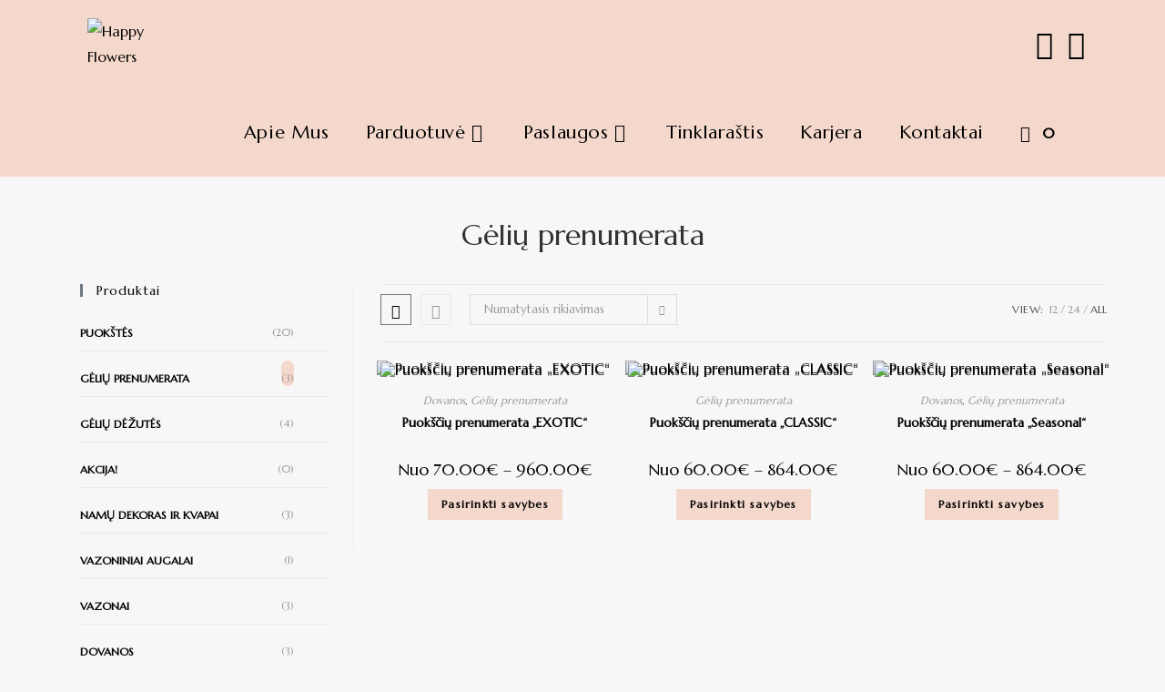

--- FILE ---
content_type: text/html; charset=UTF-8
request_url: https://happyflowers.lt/kategorijos/geliu-prenumerata/?products-per-page=all
body_size: 28003
content:
<!DOCTYPE html>
<html class="html" lang="lt-LT">
<head>
	<meta charset="UTF-8">
	<link rel="profile" href="https://gmpg.org/xfn/11">

	<meta name='robots' content='index, follow, max-image-preview:large, max-snippet:-1, max-video-preview:-1' />

<!-- Google Tag Manager for WordPress by gtm4wp.com -->
<script data-cfasync="false" data-pagespeed-no-defer>
	var gtm4wp_datalayer_name = "dataLayer";
	var dataLayer = dataLayer || [];
	const gtm4wp_use_sku_instead = false;
	const gtm4wp_id_prefix = '';
	const gtm4wp_remarketing = false;
	const gtm4wp_eec = true;
	const gtm4wp_classicec = true;
	const gtm4wp_currency = 'EUR';
	const gtm4wp_product_per_impression = false;
	const gtm4wp_needs_shipping_address = false;
	const gtm4wp_business_vertical = 'retail';
	const gtm4wp_business_vertical_id = 'id';
</script>
<!-- End Google Tag Manager for WordPress by gtm4wp.com --><meta name="viewport" content="width=device-width, initial-scale=1">
	<!-- This site is optimized with the Yoast SEO plugin v18.7 - https://yoast.com/wordpress/plugins/seo/ -->
	<title>Gėlių prenumerata Archives - Happy Flowers</title>
	<link rel="canonical" href="https://happyflowers.lt/kategorijos/geliu-prenumerata/" />
	<meta property="og:locale" content="lt_LT" />
	<meta property="og:type" content="article" />
	<meta property="og:title" content="Gėlių prenumerata Archives - Happy Flowers" />
	<meta property="og:url" content="https://happyflowers.lt/kategorijos/geliu-prenumerata/" />
	<meta property="og:site_name" content="Happy Flowers" />
	<meta name="twitter:card" content="summary_large_image" />
	<script type="application/ld+json" class="yoast-schema-graph">{"@context":"https://schema.org","@graph":[{"@type":"WebSite","@id":"https://happyflowers.lt/#website","url":"https://happyflowers.lt/","name":"Happy Flowers","description":"Happy flowers - happy people!","potentialAction":[{"@type":"SearchAction","target":{"@type":"EntryPoint","urlTemplate":"https://happyflowers.lt/?s={search_term_string}"},"query-input":"required name=search_term_string"}],"inLanguage":"lt-LT"},{"@type":"CollectionPage","@id":"https://happyflowers.lt/kategorijos/geliu-prenumerata/#webpage","url":"https://happyflowers.lt/kategorijos/geliu-prenumerata/","name":"Gėlių prenumerata Archives - Happy Flowers","isPartOf":{"@id":"https://happyflowers.lt/#website"},"breadcrumb":{"@id":"https://happyflowers.lt/kategorijos/geliu-prenumerata/#breadcrumb"},"inLanguage":"lt-LT","potentialAction":[{"@type":"ReadAction","target":["https://happyflowers.lt/kategorijos/geliu-prenumerata/"]}]},{"@type":"BreadcrumbList","@id":"https://happyflowers.lt/kategorijos/geliu-prenumerata/#breadcrumb","itemListElement":[{"@type":"ListItem","position":1,"name":"Home","item":"https://happyflowers.lt/"},{"@type":"ListItem","position":2,"name":"Gėlių prenumerata"}]}]}</script>
	<!-- / Yoast SEO plugin. -->


<link rel='dns-prefetch' href='//cdn.jsdelivr.net' />
<link rel='dns-prefetch' href='//fonts.googleapis.com' />
<link rel='dns-prefetch' href='//s.w.org' />
<link rel="alternate" type="application/rss+xml" title="Happy Flowers &raquo; Įrašų RSS srautas" href="https://happyflowers.lt/feed/" />
<link rel="alternate" type="application/rss+xml" title="Happy Flowers &raquo; Komentarų RSS srautas" href="https://happyflowers.lt/comments/feed/" />
<link rel="alternate" type="application/rss+xml" title="Happy Flowers &raquo; Gėlių prenumerata Kategorija srautas" href="https://happyflowers.lt/kategorijos/geliu-prenumerata/feed/" />
<script>
window._wpemojiSettings = {"baseUrl":"https:\/\/s.w.org\/images\/core\/emoji\/13.1.0\/72x72\/","ext":".png","svgUrl":"https:\/\/s.w.org\/images\/core\/emoji\/13.1.0\/svg\/","svgExt":".svg","source":{"concatemoji":"https:\/\/happyflowers.lt\/wp-includes\/js\/wp-emoji-release.min.js?ver=5.9.12"}};
/*! This file is auto-generated */
!function(e,a,t){var n,r,o,i=a.createElement("canvas"),p=i.getContext&&i.getContext("2d");function s(e,t){var a=String.fromCharCode;p.clearRect(0,0,i.width,i.height),p.fillText(a.apply(this,e),0,0);e=i.toDataURL();return p.clearRect(0,0,i.width,i.height),p.fillText(a.apply(this,t),0,0),e===i.toDataURL()}function c(e){var t=a.createElement("script");t.src=e,t.defer=t.type="text/javascript",a.getElementsByTagName("head")[0].appendChild(t)}for(o=Array("flag","emoji"),t.supports={everything:!0,everythingExceptFlag:!0},r=0;r<o.length;r++)t.supports[o[r]]=function(e){if(!p||!p.fillText)return!1;switch(p.textBaseline="top",p.font="600 32px Arial",e){case"flag":return s([127987,65039,8205,9895,65039],[127987,65039,8203,9895,65039])?!1:!s([55356,56826,55356,56819],[55356,56826,8203,55356,56819])&&!s([55356,57332,56128,56423,56128,56418,56128,56421,56128,56430,56128,56423,56128,56447],[55356,57332,8203,56128,56423,8203,56128,56418,8203,56128,56421,8203,56128,56430,8203,56128,56423,8203,56128,56447]);case"emoji":return!s([10084,65039,8205,55357,56613],[10084,65039,8203,55357,56613])}return!1}(o[r]),t.supports.everything=t.supports.everything&&t.supports[o[r]],"flag"!==o[r]&&(t.supports.everythingExceptFlag=t.supports.everythingExceptFlag&&t.supports[o[r]]);t.supports.everythingExceptFlag=t.supports.everythingExceptFlag&&!t.supports.flag,t.DOMReady=!1,t.readyCallback=function(){t.DOMReady=!0},t.supports.everything||(n=function(){t.readyCallback()},a.addEventListener?(a.addEventListener("DOMContentLoaded",n,!1),e.addEventListener("load",n,!1)):(e.attachEvent("onload",n),a.attachEvent("onreadystatechange",function(){"complete"===a.readyState&&t.readyCallback()})),(n=t.source||{}).concatemoji?c(n.concatemoji):n.wpemoji&&n.twemoji&&(c(n.twemoji),c(n.wpemoji)))}(window,document,window._wpemojiSettings);
</script>
<style>
img.wp-smiley,
img.emoji {
	display: inline !important;
	border: none !important;
	box-shadow: none !important;
	height: 1em !important;
	width: 1em !important;
	margin: 0 0.07em !important;
	vertical-align: -0.1em !important;
	background: none !important;
	padding: 0 !important;
}
</style>
	<link rel='stylesheet' id='litespeed-cache-dummy-css'  href='https://happyflowers.lt/wp-content/plugins/litespeed-cache/assets/css/litespeed-dummy.css?ver=5.9.12' media='all' />
<link rel='stylesheet' id='wp-block-library-css'  href='https://happyflowers.lt/wp-includes/css/dist/block-library/style.min.css?ver=5.9.12' media='all' />
<style id='wp-block-library-theme-inline-css'>
.wp-block-audio figcaption{color:#555;font-size:13px;text-align:center}.is-dark-theme .wp-block-audio figcaption{color:hsla(0,0%,100%,.65)}.wp-block-code>code{font-family:Menlo,Consolas,monaco,monospace;color:#1e1e1e;padding:.8em 1em;border:1px solid #ddd;border-radius:4px}.wp-block-embed figcaption{color:#555;font-size:13px;text-align:center}.is-dark-theme .wp-block-embed figcaption{color:hsla(0,0%,100%,.65)}.blocks-gallery-caption{color:#555;font-size:13px;text-align:center}.is-dark-theme .blocks-gallery-caption{color:hsla(0,0%,100%,.65)}.wp-block-image figcaption{color:#555;font-size:13px;text-align:center}.is-dark-theme .wp-block-image figcaption{color:hsla(0,0%,100%,.65)}.wp-block-pullquote{border-top:4px solid;border-bottom:4px solid;margin-bottom:1.75em;color:currentColor}.wp-block-pullquote__citation,.wp-block-pullquote cite,.wp-block-pullquote footer{color:currentColor;text-transform:uppercase;font-size:.8125em;font-style:normal}.wp-block-quote{border-left:.25em solid;margin:0 0 1.75em;padding-left:1em}.wp-block-quote cite,.wp-block-quote footer{color:currentColor;font-size:.8125em;position:relative;font-style:normal}.wp-block-quote.has-text-align-right{border-left:none;border-right:.25em solid;padding-left:0;padding-right:1em}.wp-block-quote.has-text-align-center{border:none;padding-left:0}.wp-block-quote.is-large,.wp-block-quote.is-style-large,.wp-block-quote.is-style-plain{border:none}.wp-block-search .wp-block-search__label{font-weight:700}.wp-block-group:where(.has-background){padding:1.25em 2.375em}.wp-block-separator{border:none;border-bottom:2px solid;margin-left:auto;margin-right:auto;opacity:.4}.wp-block-separator:not(.is-style-wide):not(.is-style-dots){width:100px}.wp-block-separator.has-background:not(.is-style-dots){border-bottom:none;height:1px}.wp-block-separator.has-background:not(.is-style-wide):not(.is-style-dots){height:2px}.wp-block-table thead{border-bottom:3px solid}.wp-block-table tfoot{border-top:3px solid}.wp-block-table td,.wp-block-table th{padding:.5em;border:1px solid;word-break:normal}.wp-block-table figcaption{color:#555;font-size:13px;text-align:center}.is-dark-theme .wp-block-table figcaption{color:hsla(0,0%,100%,.65)}.wp-block-video figcaption{color:#555;font-size:13px;text-align:center}.is-dark-theme .wp-block-video figcaption{color:hsla(0,0%,100%,.65)}.wp-block-template-part.has-background{padding:1.25em 2.375em;margin-top:0;margin-bottom:0}
</style>
<link rel='stylesheet' id='wc-blocks-vendors-style-css'  href='https://happyflowers.lt/wp-content/plugins/woocommerce/packages/woocommerce-blocks/build/wc-blocks-vendors-style.css?ver=8.9.2' media='all' />
<link rel='stylesheet' id='wc-blocks-style-css'  href='https://happyflowers.lt/wp-content/plugins/woocommerce/packages/woocommerce-blocks/build/wc-blocks-style.css?ver=8.9.2' media='all' />
<link rel='stylesheet' id='woolentor-block-common-css'  href='https://happyflowers.lt/wp-content/plugins/woolentor-addons/woolentor-blocks/src/assets/css/common-style.css?ver=2.5.2' media='all' />
<link rel='stylesheet' id='woolentor-block-default-css'  href='https://happyflowers.lt/wp-content/plugins/woolentor-addons/woolentor-blocks/src/assets/css/style-index.css?ver=2.5.2' media='all' />
<style id='global-styles-inline-css'>
body{--wp--preset--color--black: #000000;--wp--preset--color--cyan-bluish-gray: #abb8c3;--wp--preset--color--white: #ffffff;--wp--preset--color--pale-pink: #f78da7;--wp--preset--color--vivid-red: #cf2e2e;--wp--preset--color--luminous-vivid-orange: #ff6900;--wp--preset--color--luminous-vivid-amber: #fcb900;--wp--preset--color--light-green-cyan: #7bdcb5;--wp--preset--color--vivid-green-cyan: #00d084;--wp--preset--color--pale-cyan-blue: #8ed1fc;--wp--preset--color--vivid-cyan-blue: #0693e3;--wp--preset--color--vivid-purple: #9b51e0;--wp--preset--gradient--vivid-cyan-blue-to-vivid-purple: linear-gradient(135deg,rgba(6,147,227,1) 0%,rgb(155,81,224) 100%);--wp--preset--gradient--light-green-cyan-to-vivid-green-cyan: linear-gradient(135deg,rgb(122,220,180) 0%,rgb(0,208,130) 100%);--wp--preset--gradient--luminous-vivid-amber-to-luminous-vivid-orange: linear-gradient(135deg,rgba(252,185,0,1) 0%,rgba(255,105,0,1) 100%);--wp--preset--gradient--luminous-vivid-orange-to-vivid-red: linear-gradient(135deg,rgba(255,105,0,1) 0%,rgb(207,46,46) 100%);--wp--preset--gradient--very-light-gray-to-cyan-bluish-gray: linear-gradient(135deg,rgb(238,238,238) 0%,rgb(169,184,195) 100%);--wp--preset--gradient--cool-to-warm-spectrum: linear-gradient(135deg,rgb(74,234,220) 0%,rgb(151,120,209) 20%,rgb(207,42,186) 40%,rgb(238,44,130) 60%,rgb(251,105,98) 80%,rgb(254,248,76) 100%);--wp--preset--gradient--blush-light-purple: linear-gradient(135deg,rgb(255,206,236) 0%,rgb(152,150,240) 100%);--wp--preset--gradient--blush-bordeaux: linear-gradient(135deg,rgb(254,205,165) 0%,rgb(254,45,45) 50%,rgb(107,0,62) 100%);--wp--preset--gradient--luminous-dusk: linear-gradient(135deg,rgb(255,203,112) 0%,rgb(199,81,192) 50%,rgb(65,88,208) 100%);--wp--preset--gradient--pale-ocean: linear-gradient(135deg,rgb(255,245,203) 0%,rgb(182,227,212) 50%,rgb(51,167,181) 100%);--wp--preset--gradient--electric-grass: linear-gradient(135deg,rgb(202,248,128) 0%,rgb(113,206,126) 100%);--wp--preset--gradient--midnight: linear-gradient(135deg,rgb(2,3,129) 0%,rgb(40,116,252) 100%);--wp--preset--duotone--dark-grayscale: url('#wp-duotone-dark-grayscale');--wp--preset--duotone--grayscale: url('#wp-duotone-grayscale');--wp--preset--duotone--purple-yellow: url('#wp-duotone-purple-yellow');--wp--preset--duotone--blue-red: url('#wp-duotone-blue-red');--wp--preset--duotone--midnight: url('#wp-duotone-midnight');--wp--preset--duotone--magenta-yellow: url('#wp-duotone-magenta-yellow');--wp--preset--duotone--purple-green: url('#wp-duotone-purple-green');--wp--preset--duotone--blue-orange: url('#wp-duotone-blue-orange');--wp--preset--font-size--small: 13px;--wp--preset--font-size--medium: 20px;--wp--preset--font-size--large: 36px;--wp--preset--font-size--x-large: 42px;}.has-black-color{color: var(--wp--preset--color--black) !important;}.has-cyan-bluish-gray-color{color: var(--wp--preset--color--cyan-bluish-gray) !important;}.has-white-color{color: var(--wp--preset--color--white) !important;}.has-pale-pink-color{color: var(--wp--preset--color--pale-pink) !important;}.has-vivid-red-color{color: var(--wp--preset--color--vivid-red) !important;}.has-luminous-vivid-orange-color{color: var(--wp--preset--color--luminous-vivid-orange) !important;}.has-luminous-vivid-amber-color{color: var(--wp--preset--color--luminous-vivid-amber) !important;}.has-light-green-cyan-color{color: var(--wp--preset--color--light-green-cyan) !important;}.has-vivid-green-cyan-color{color: var(--wp--preset--color--vivid-green-cyan) !important;}.has-pale-cyan-blue-color{color: var(--wp--preset--color--pale-cyan-blue) !important;}.has-vivid-cyan-blue-color{color: var(--wp--preset--color--vivid-cyan-blue) !important;}.has-vivid-purple-color{color: var(--wp--preset--color--vivid-purple) !important;}.has-black-background-color{background-color: var(--wp--preset--color--black) !important;}.has-cyan-bluish-gray-background-color{background-color: var(--wp--preset--color--cyan-bluish-gray) !important;}.has-white-background-color{background-color: var(--wp--preset--color--white) !important;}.has-pale-pink-background-color{background-color: var(--wp--preset--color--pale-pink) !important;}.has-vivid-red-background-color{background-color: var(--wp--preset--color--vivid-red) !important;}.has-luminous-vivid-orange-background-color{background-color: var(--wp--preset--color--luminous-vivid-orange) !important;}.has-luminous-vivid-amber-background-color{background-color: var(--wp--preset--color--luminous-vivid-amber) !important;}.has-light-green-cyan-background-color{background-color: var(--wp--preset--color--light-green-cyan) !important;}.has-vivid-green-cyan-background-color{background-color: var(--wp--preset--color--vivid-green-cyan) !important;}.has-pale-cyan-blue-background-color{background-color: var(--wp--preset--color--pale-cyan-blue) !important;}.has-vivid-cyan-blue-background-color{background-color: var(--wp--preset--color--vivid-cyan-blue) !important;}.has-vivid-purple-background-color{background-color: var(--wp--preset--color--vivid-purple) !important;}.has-black-border-color{border-color: var(--wp--preset--color--black) !important;}.has-cyan-bluish-gray-border-color{border-color: var(--wp--preset--color--cyan-bluish-gray) !important;}.has-white-border-color{border-color: var(--wp--preset--color--white) !important;}.has-pale-pink-border-color{border-color: var(--wp--preset--color--pale-pink) !important;}.has-vivid-red-border-color{border-color: var(--wp--preset--color--vivid-red) !important;}.has-luminous-vivid-orange-border-color{border-color: var(--wp--preset--color--luminous-vivid-orange) !important;}.has-luminous-vivid-amber-border-color{border-color: var(--wp--preset--color--luminous-vivid-amber) !important;}.has-light-green-cyan-border-color{border-color: var(--wp--preset--color--light-green-cyan) !important;}.has-vivid-green-cyan-border-color{border-color: var(--wp--preset--color--vivid-green-cyan) !important;}.has-pale-cyan-blue-border-color{border-color: var(--wp--preset--color--pale-cyan-blue) !important;}.has-vivid-cyan-blue-border-color{border-color: var(--wp--preset--color--vivid-cyan-blue) !important;}.has-vivid-purple-border-color{border-color: var(--wp--preset--color--vivid-purple) !important;}.has-vivid-cyan-blue-to-vivid-purple-gradient-background{background: var(--wp--preset--gradient--vivid-cyan-blue-to-vivid-purple) !important;}.has-light-green-cyan-to-vivid-green-cyan-gradient-background{background: var(--wp--preset--gradient--light-green-cyan-to-vivid-green-cyan) !important;}.has-luminous-vivid-amber-to-luminous-vivid-orange-gradient-background{background: var(--wp--preset--gradient--luminous-vivid-amber-to-luminous-vivid-orange) !important;}.has-luminous-vivid-orange-to-vivid-red-gradient-background{background: var(--wp--preset--gradient--luminous-vivid-orange-to-vivid-red) !important;}.has-very-light-gray-to-cyan-bluish-gray-gradient-background{background: var(--wp--preset--gradient--very-light-gray-to-cyan-bluish-gray) !important;}.has-cool-to-warm-spectrum-gradient-background{background: var(--wp--preset--gradient--cool-to-warm-spectrum) !important;}.has-blush-light-purple-gradient-background{background: var(--wp--preset--gradient--blush-light-purple) !important;}.has-blush-bordeaux-gradient-background{background: var(--wp--preset--gradient--blush-bordeaux) !important;}.has-luminous-dusk-gradient-background{background: var(--wp--preset--gradient--luminous-dusk) !important;}.has-pale-ocean-gradient-background{background: var(--wp--preset--gradient--pale-ocean) !important;}.has-electric-grass-gradient-background{background: var(--wp--preset--gradient--electric-grass) !important;}.has-midnight-gradient-background{background: var(--wp--preset--gradient--midnight) !important;}.has-small-font-size{font-size: var(--wp--preset--font-size--small) !important;}.has-medium-font-size{font-size: var(--wp--preset--font-size--medium) !important;}.has-large-font-size{font-size: var(--wp--preset--font-size--large) !important;}.has-x-large-font-size{font-size: var(--wp--preset--font-size--x-large) !important;}
</style>
<link rel='stylesheet' id='woo-advanced-discounts-css'  href='https://happyflowers.lt/wp-content/plugins/woo-advanced-discounts/public/css/wad-public.css?ver=2.28.2' media='all' />
<link rel='stylesheet' id='o-tooltip-css'  href='https://happyflowers.lt/wp-content/plugins/woo-advanced-discounts/public/css/tooltip.min.css?ver=2.28.2' media='all' />
<link rel='stylesheet' id='woobsp_widget_css-css'  href='https://happyflowers.lt/wp-content/plugins/woo-best-selling-products/assets/woobsp-styles.css?ver=1.3.1' media='all' />
<link rel='stylesheet' id='paysera-select-2-css-css'  href='https://cdn.jsdelivr.net/npm/select2@4.1.0-rc.0/dist/css/select2.min.css?ver=5.9.12' media='all' />
<style id='woocommerce-inline-inline-css'>
.woocommerce form .form-row .required { visibility: visible; }
</style>
<link rel='stylesheet' id='wpml-legacy-horizontal-list-0-css'  href='//happyflowers.lt/wp-content/plugins/sitepress-multilingual-cms/templates/language-switchers/legacy-list-horizontal/style.min.css?ver=1' media='all' />
<link rel='stylesheet' id='font-awesome-four-css'  href='https://happyflowers.lt/wp-content/plugins/woolentor-addons/assets/css/font-awesome.min.css?ver=2.5.2' media='all' />
<link rel='stylesheet' id='simple-line-icons-wl-css'  href='https://happyflowers.lt/wp-content/plugins/woolentor-addons/assets/css/simple-line-icons.css?ver=2.5.2' media='all' />
<link rel='stylesheet' id='htflexboxgrid-css'  href='https://happyflowers.lt/wp-content/plugins/woolentor-addons/assets/css/htflexboxgrid.css?ver=2.5.2' media='all' />
<link rel='stylesheet' id='slick-css'  href='https://happyflowers.lt/wp-content/plugins/woolentor-addons/assets/css/slick.css?ver=2.5.2' media='all' />
<link rel='stylesheet' id='woolentor-widgets-css'  href='https://happyflowers.lt/wp-content/plugins/woolentor-addons/assets/css/woolentor-widgets.css?ver=2.5.2' media='all' />
<link rel='stylesheet' id='oceanwp-woo-mini-cart-css'  href='https://happyflowers.lt/wp-content/themes/oceanwp/assets/css/woo/woo-mini-cart.min.css?ver=5.9.12' media='all' />
<link rel='stylesheet' id='font-awesome-css'  href='https://happyflowers.lt/wp-content/themes/oceanwp/assets/fonts/fontawesome/css/all.min.css?ver=5.15.1' media='all' />
<style id='font-awesome-inline-css'>
[data-font="FontAwesome"]:before {font-family: 'FontAwesome' !important;content: attr(data-icon) !important;speak: none !important;font-weight: normal !important;font-variant: normal !important;text-transform: none !important;line-height: 1 !important;font-style: normal !important;-webkit-font-smoothing: antialiased !important;-moz-osx-font-smoothing: grayscale !important;}
</style>
<link rel='stylesheet' id='simple-line-icons-css'  href='https://happyflowers.lt/wp-content/themes/oceanwp/assets/css/third/simple-line-icons.min.css?ver=2.4.0' media='all' />
<link rel='stylesheet' id='oceanwp-style-css'  href='https://happyflowers.lt/wp-content/themes/oceanwp/assets/css/style.min.css?ver=3.3.6' media='all' />
<link rel='stylesheet' id='oceanwp-google-font-marcellus-css'  href='//fonts.googleapis.com/css?family=Marcellus%3A100%2C200%2C300%2C400%2C500%2C600%2C700%2C800%2C900%2C100i%2C200i%2C300i%2C400i%2C500i%2C600i%2C700i%2C800i%2C900i&#038;subset=latin&#038;display=swap&#038;ver=5.9.12' media='all' />
<link rel='stylesheet' id='oceanwp-google-font-open-sans-css'  href='//fonts.googleapis.com/css?family=Open+Sans%3A100%2C200%2C300%2C400%2C500%2C600%2C700%2C800%2C900%2C100i%2C200i%2C300i%2C400i%2C500i%2C600i%2C700i%2C800i%2C900i&#038;subset=latin&#038;display=swap&#038;ver=5.9.12' media='all' />
<link rel='stylesheet' id='oceanwp-google-font-playfair-display-css'  href='//fonts.googleapis.com/css?family=Playfair+Display%3A100%2C200%2C300%2C400%2C500%2C600%2C700%2C800%2C900%2C100i%2C200i%2C300i%2C400i%2C500i%2C600i%2C700i%2C800i%2C900i&#038;subset=latin&#038;display=swap&#038;ver=5.9.12' media='all' />
<link rel='stylesheet' id='dashicons-css'  href='https://happyflowers.lt/wp-includes/css/dashicons.min.css?ver=5.9.12' media='all' />
<style id='dashicons-inline-css'>
[data-font="Dashicons"]:before {font-family: 'Dashicons' !important;content: attr(data-icon) !important;speak: none !important;font-weight: normal !important;font-variant: normal !important;text-transform: none !important;line-height: 1 !important;font-style: normal !important;-webkit-font-smoothing: antialiased !important;-moz-osx-font-smoothing: grayscale !important;}
</style>
<link rel='stylesheet' id='thwepof-public-style-css'  href='https://happyflowers.lt/wp-content/plugins/woo-extra-product-options/public/assets/css/thwepof-public.min.css?ver=5.9.12' media='all' />
<link rel='stylesheet' id='jquery-ui-style-css'  href='https://happyflowers.lt/wp-content/plugins/woo-extra-product-options/public/assets/css/jquery-ui/jquery-ui.css?ver=5.9.12' media='all' />
<link rel='stylesheet' id='yith_ywsbs_frontend-css'  href='https://happyflowers.lt/wp-content/plugins/yith-woocommerce-subscription/assets/css/frontend.css?ver=2.17.0' media='all' />
<link rel='stylesheet' id='oceanwp-woocommerce-css'  href='https://happyflowers.lt/wp-content/themes/oceanwp/assets/css/woo/woocommerce.min.css?ver=5.9.12' media='all' />
<link rel='stylesheet' id='oceanwp-woo-star-font-css'  href='https://happyflowers.lt/wp-content/themes/oceanwp/assets/css/woo/woo-star-font.min.css?ver=5.9.12' media='all' />
<link rel='stylesheet' id='oceanwp-woo-quick-view-css'  href='https://happyflowers.lt/wp-content/themes/oceanwp/assets/css/woo/woo-quick-view.min.css?ver=5.9.12' media='all' />
<link rel='stylesheet' id='oe-widgets-style-css'  href='https://happyflowers.lt/wp-content/plugins/ocean-extra/assets/css/widgets.css?ver=5.9.12' media='all' />
<script type="text/template" id="tmpl-variation-template">
	<div class="woocommerce-variation-description">{{{ data.variation.variation_description }}}</div>
	<div class="woocommerce-variation-price">{{{ data.variation.price_html }}}</div>
	<div class="woocommerce-variation-availability">{{{ data.variation.availability_html }}}</div>
</script>
<script type="text/template" id="tmpl-unavailable-variation-template">
	<p>Deja, šis produktas neprieinamas. Pasirinkite kitokią kombinaciją.</p>
</script>
<script src='https://happyflowers.lt/wp-includes/js/jquery/jquery.min.js?ver=3.6.0' id='jquery-core-js'></script>
<script src='https://happyflowers.lt/wp-includes/js/jquery/jquery-migrate.min.js?ver=3.3.2' id='jquery-migrate-js'></script>
<script id='wpml-cookie-js-extra'>
var wpml_cookies = {"wp-wpml_current_language":{"value":"lt","expires":1,"path":"\/"}};
var wpml_cookies = {"wp-wpml_current_language":{"value":"lt","expires":1,"path":"\/"}};
</script>
<script src='https://happyflowers.lt/wp-content/plugins/sitepress-multilingual-cms/res/js/cookies/language-cookie.js?ver=4.5.6' id='wpml-cookie-js'></script>
<script src='https://happyflowers.lt/wp-content/plugins/woo-advanced-discounts/public/js/wad-public.js?ver=2.28.2' id='woo-advanced-discounts-js'></script>
<script src='https://happyflowers.lt/wp-content/plugins/woo-advanced-discounts/public/js/tooltip.min.js?ver=2.28.2' id='o-tooltip-js'></script>
<script src='https://cdn.jsdelivr.net/npm/select2@4.1.0-rc.0/dist/js/select2.min.js?ver=5.9.12' id='paysera-select-2-js-js'></script>
<script src='https://happyflowers.lt/wp-content/plugins/woo-payment-gateway-paysera/assets/js/delivery/frontend.js?ver=5.9.12' id='paysera-delivery-frontend-js-js'></script>
<script src='https://happyflowers.lt/wp-content/plugins/duracelltomi-google-tag-manager/js/gtm4wp-woocommerce-classic.js?ver=1.16.2' id='gtm4wp-woocommerce-classic-js'></script>
<script src='https://happyflowers.lt/wp-content/plugins/duracelltomi-google-tag-manager/js/gtm4wp-woocommerce-enhanced.js?ver=1.16.2' id='gtm4wp-woocommerce-enhanced-js'></script>
<link rel="https://api.w.org/" href="https://happyflowers.lt/wp-json/" /><link rel="alternate" type="application/json" href="https://happyflowers.lt/wp-json/wp/v2/product_cat/98" /><link rel="EditURI" type="application/rsd+xml" title="RSD" href="https://happyflowers.lt/xmlrpc.php?rsd" />
<link rel="wlwmanifest" type="application/wlwmanifest+xml" href="https://happyflowers.lt/wp-includes/wlwmanifest.xml" /> 
<meta name="generator" content="WordPress 5.9.12" />
<meta name="generator" content="WooCommerce 7.2.2" />
<meta name="generator" content="WPML ver:4.5.6 stt:1,32;" />
		<meta charset="utf-8">
		<meta name="abstract" content="Happy flowers - happy people!">
		<meta name="author" content="avazov">
		<meta name="classification" content="Naujienos, Uncategorized @lt">
		<meta name="copyright" content="Copyright Happy Flowers - All rights Reserved.">
		<meta name="designer" content="OceanWP">
		<meta name="distribution" content="Global">
		<meta name="language" content="lt-LT">
		<meta name="publisher" content="Happy Flowers">
		<meta name="rating" content="General">
		<meta name="resource-type" content="Document">
		<meta name="revisit-after" content="3">
		<meta name="subject" content="Naujienos, Uncategorized @lt">
		<meta name="template" content="OceanWP">
		<meta name="robots" content="index,follow">
		
<script>

	/* write your JavaScript code here */

</script>

<!-- Google Tag Manager for WordPress by gtm4wp.com -->
<!-- GTM Container placement set to footer -->
<script data-cfasync="false" data-pagespeed-no-defer type="text/javascript">
	var dataLayer_content = {"pagePostType":"product","pagePostType2":"tax-product","pageCategory":[]};
	dataLayer.push( dataLayer_content );
</script>
<script data-cfasync="false">
(function(w,d,s,l,i){w[l]=w[l]||[];w[l].push({'gtm.start':
new Date().getTime(),event:'gtm.js'});var f=d.getElementsByTagName(s)[0],
j=d.createElement(s),dl=l!='dataLayer'?'&l='+l:'';j.async=true;j.src=
'//www.googletagmanager.com/gtm.'+'js?id='+i+dl;f.parentNode.insertBefore(j,f);
})(window,document,'script','dataLayer','GTM-N63GCC6');
</script>
<!-- End Google Tag Manager -->
<!-- End Google Tag Manager for WordPress by gtm4wp.com -->	<noscript><style>.woocommerce-product-gallery{ opacity: 1 !important; }</style></noscript>
	<link rel="icon" href="https://happyflowers.lt/wp-content/uploads/2020/02/cropped-demologo-1-32x32.png" sizes="32x32" />
<link rel="icon" href="https://happyflowers.lt/wp-content/uploads/2020/02/cropped-demologo-1-192x192.png" sizes="192x192" />
<link rel="apple-touch-icon" href="https://happyflowers.lt/wp-content/uploads/2020/02/cropped-demologo-1-180x180.png" />
<meta name="msapplication-TileImage" content="https://happyflowers.lt/wp-content/uploads/2020/02/cropped-demologo-1-270x270.png" />
		<style id="wp-custom-css">
			#site-header.medium-header .top-col.col-1{text-align:left;visibility:hidden !important}.centered-page-header .page-subheading{font-size:18px;font-weight:300;display:none}@media only screen and (max-width:667px){.woocommerce-page div#content-wrap{display:flex;flex-direction:column}.woocommerce-page aside#right-sidebar{order:1;-webkit-order:1}.woocommerce-page div#primary{order:2;-webkit-order:2}}.single-post .entry-title{font-family:Playfair Display;font-weight:300;font-size:32px;text-align:center;border-bottom:0 solid #f1f1f1}.rw-ui-container.rw-size-tiny span.rw-ui-info{display:none}.rw-ui-container.rw-size-tiny.rw-valign-middle.rw-halign-right .rw-ui-info-container{display:none !important}.rw-ui-star.rw-valign-middle .rw-ui-stars,.rw-ui-star.rw-valign-middle .rw-ui-info-container{display:none!important}.rw-ui-container.rw-size-small .rw-ui-info-inner-container{padding:1px 2px;display:none !important}.rw-ui-container.rw-valign-middle .rw-ui-info-nub,.rw-valign-middle.rw-ui-info-nub{display:none}span.price{font-size:24px;font-weight:500 !important}.page-header{background-color:#f7f7f7!important}.woocommerce table.shop_table td{padding:.8em;vertical-align:middle;text-transform:none;border-color:#eaeaea}/* */#scroll-top{display:none !important}#site-navigation-wrap .dropdown-menu >li >a{font-family:'Roboto' !important;font-style:normal !important;font-size:16px !important;text-transform:capitalize}@media only screen and (max-width:959px){display:block;left:13%}@media only screen and (max-width:959px){body.default-breakpoint .center-logo #site-logo{float:none;position:absolute;left:50% !important;padding:0;-webkit-transform:translateX(-50%);transform:translateX(-50%)}}.oceanwp-mobile-menu-icon.mobile-left{float:right;left:0}.oceanwp-mobile-menu-icon.mobile-right{float:right;left:25%}@media screen and (max-width:1556px){#site-navigation-wrap .dropdown-menu >li >a{font-size:15px !important}}@media screen and (max-width:1124){#site-logo{position:absolute !important;left:0 !important}}.giftwrap_header_wrapper{margin:0 0 1em;font-size:20px}.woocommerce div.product div.summary p.in-stock{margin-bottom:20px;color:#77a464;display:none}#footer-widgets .footer-box .widget-title{font-size:16px !important;font-style:normal !important;color:black !important;text-transform:capitalize;font-family:'Roboto' !important;font-weight:500}.contact-info-widget span.oceanwp-contact-text{line-height:18px;color:black !important}.contact-info-widget span.oceanwp-contact-text{font-color:333836 !important}/* Footer adjustments */.widget-title{border-color:#333836 !important}.icon-phone:before{content:"\e600";color:#333836}.icon-location-pin:before{content:"\e096";color:#333836}.icon-envelope:before{content:"\e086";color:#333836}#footer-widgets .footer-box a,#footer-widgets a{font-size:16px;color:#333836 !important;line-height:18px !important}body .contact-info-widget.big-icons li:hover i{color:#6b9483 !important}.woocommerce .products .product-inner:hover .owp-quick-view{opacity:1;visibility:visible;display:none !important}.elementor-8 .elementor-element.elementor-element-e1a3249 .ht-products .ht-product .ht-product-inner{border-color:#FDFDFD;border-radius:0 !important}.elementor-8 .elementor-element.elementor-element-e3f65e9.elementor-view-stacked .elementor-icon{position:fixed;bottom:98px;right:23px}.woocommerce span.onsale{background-color:#bfeb29 !important}body .contact-info-widget.big-icons li:hover i{color:#6b948359;!important}.ht-products .ht-product .ht-product-inner .ht-product-image-wrap .ht-product-label.ht-product-label-right{left:auto;display:none;right:30px}.page-numbers .current{border:1px solid #00000040 !important;background-color:#8080801c !important}#footer-widgets{background-color:#f4d8cc !Important}#footer-widgets #wp-calendar caption,#footer-widgets #wp-calendar th,#footer-widgets #wp-calendar tbody,#footer-widgets .contact-info-widget i,#footer-widgets .contact-info-widget .owp-icon,#footer-widgets .mailchimp-widget input[type="email"],#footer-widgets .posts-thumbnails-widget li,#footer-widgets .social-widget li a{border-color:#f4d8cc}.woocommerce div.product div.images .open-image,.wcmenucart-details.count,.woocommerce-message a,.woocommerce-error a,.woocommerce-info a,.woocommerce .widget_price_filter .ui-slider .ui-slider-handle,.woocommerce .widget_price_filter .ui-slider .ui-slider-range,.owp-product-nav li a.owp-nav-link:hover,.woocommerce div.product.owp-tabs-layout-vertical .woocommerce-tabs ul.tabs li a:after,.woocommerce .widget_product_categories li.current-cat >a ~ .count,.woocommerce .widget_product_categories li.current-cat >a:before,.woocommerce .widget_layered_nav li.chosen a ~ .count,.woocommerce .widget_layered_nav li.chosen a:before,#owp-checkout-timeline .active .timeline-wrapper,.bag-style:hover .wcmenucart-cart-icon .wcmenucart-count,.show-cart .wcmenucart-cart-icon .wcmenucart-count,.woocommerce ul.products li.product:not(.product-category) .image-wrap .button,input[type="button"],input[type="reset"],input[type="submit"],button[type="submit"],.button,#site-navigation-wrap .dropdown-menu >li.btn >a >span,.thumbnail:hover i,.post-quote-content,.omw-modal .omw-close-modal,body .contact-info-widget.big-icons li:hover i,body div.wpforms-container-full .wpforms-form input[type=submit],body div.wpforms-container-full .wpforms-form button[type=submit],body div.wpforms-container-full .wpforms-form .wpforms-page-button{background-color:#f4d8cc !Important}#footer-widgets{padding-bottom:30px !Important}.no-header-border #site-header{background-color:#f4d8cc !important}#site-navigation-wrap .dropdown-menu >li >a,#site-header.full_screen-header .fs-dropdown-menu >li >a,#site-header.top-header #site-navigation-wrap .dropdown-menu >li >a,#site-header.center-header #site-navigation-wrap .dropdown-menu >li >a,#site-header.medium-header #site-navigation-wrap .dropdown-menu >li >a,.oceanwp-mobile-menu-icon a{font-family:Marcellus !Important}.wcmenucart-details.count{color:#000}#footer-widgets .footer-box .widget-title{font-family:marcellus !important}.contact-info-widget span.oceanwp-contact-text{font-family:marcellus !important}#footer-widgets,#footer-widgets p,#footer-widgets li a:before,#footer-widgets .contact-info-widget span.oceanwp-contact-title,#footer-widgets .recent-posts-date,#footer-widgets .recent-posts-comments,#footer-widgets .widget-recent-posts-icons li .fa{font-family:marcellus}#footer-widgets .footer-box .widget-title{font-weight:600 !important}.widget-title,blockquote,#searchform-dropdown,#icon-searchform-dropdown,.dropdown-menu .sub-menu,.blog-entry.large-entry .blog-entry-readmore a:hover,.oceanwp-newsletter-form-wrap input[type="email"]:focus,.social-widget li.oceanwp-email a:hover,#respond #cancel-comment-reply-link:hover,body .contact-info-widget.big-icons li:hover i,#footer-widgets .oceanwp-newsletter-form-wrap input[type="email"]:focus,#oceanwp-post-list.one .readmore:hover,.woocommerce .oceanwp-grid-list a.active,.woocommerce .oceanwp-grid-list a:hover,.current-shop-items-dropdown,.woocommerce div.product .woocommerce-tabs ul.tabs li.active a,.wcmenucart-details.count:before,.woocommerce ul.products li.product .button:hover,.woocommerce ul.products li.product .product-inner .added_to_cart:hover,.woocommerce div.product .woocommerce-tabs ul.tabs li.active a,.woocommerce .oceanwp-grid-list a.active,.woocommerce .oceanwp-grid-list a:hover{border-color:#6d7882 !important}.elementor-8 .elementor-element.elementor-element-e1a3249 .ht-products .ht-product .ht-product-inner .ht-product-content{background-color:#e7e0e0 !important}.elementor-8 .elementor-element.elementor-element-e1a3249 .ht-products .ht-product .ht-product-inner .ht-product-content .ht-product-content-inner .ht-product-title a{font-family:marcellus !important}.elementor-8 .elementor-element.elementor-element-e1a3249 .ht-products .ht-product .ht-product-inner .ht-product-content .ht-product-content-inner .ht-product-price span{font-family:marcellus !important}#site-navigation-wrap .dropdown-menu >li >a,#site-header.full_screen-header .fs-dropdown-menu >li >a,#site-header.top-header #site-navigation-wrap .dropdown-menu >li >a,#site-header.center-header #site-navigation-wrap .dropdown-menu >li >a,#site-header.medium-header #site-navigation-wrap .dropdown-menu >li >a,.oceanwp-mobile-menu-icon a{font-size:20px !important}.elementor-8 .elementor-element.elementor-element-722e814 .ht-products .ht-product .ht-product-inner .ht-product-content .ht-product-content-inner .ht-product-title a{font-family:marcellus !important}.elementor-8 .elementor-element.elementor-element-722e814 .ht-products .ht-product .ht-product-inner .ht-product-content .ht-product-content-inner .ht-product-price span{font-family:marcellus !important}.elementor-8 .elementor-element.elementor-element-722e814 .ht-products .ht-product .ht-product-inner .ht-product-content{background-color:#e7e0e0 !important}.price,.amount{color:#000 !important}.woo-dropdown-cat .widget_product_categories li a{font-family:marcellus}.woo-dropdown-cat .widget_product_categories .count,.woo-dropdown-cat .widget_product_categories li.current-cat>a ~ .count{font-family:marcellus}#main{padding-bottom:30px !important}.page-numbers a,.page-numbers span:not(.elementor-screen-only),.page-links span{margin-bottom:30px !important}.wcmenucart-details.count{font-size:16px}.woocommerce span.onsale{background-color:#000 !important}.woocommerce ul.products li.product .button,.woocommerce ul.products li.product .product-inner .added_to_cart{color:#000 !Important}input[type="button"],input[type="reset"],input[type="submit"],button[type="submit"],.button,body div.wpforms-container-full .wpforms-form input[type=submit],body div.wpforms-container-full .wpforms-form button[type=submit],body div.wpforms-container-full .wpforms-form .wpforms-page-button{color:#000 !important}.elementor-button-text{color:#000}.elementor-8 .elementor-element.elementor-element-a798856 .elementor-button:hover,.elementor-8 .elementor-element.elementor-element-a798856 .elementor-button:focus{background-color:#fff !important}.elementor-8 .elementor-element.elementor-element-a536a1f .elementor-button:hover,.elementor-8 .elementor-element.elementor-element-a536a1f .elementor-button:focus{background-color:#fff !important}.elementor-8 .elementor-element.elementor-element-c3e033a .elementor-button:hover,.elementor-8 .elementor-element.elementor-element-c3e033a .elementor-button:focus{background-color:#fff !important}.elementor-8 .elementor-element.elementor-element-b9576ea.elementor-view-stacked .elementor-icon{display:none}#footer-widgets .footer-box a,#footer-widgets a{font-family:marcellus !important}#footer-widgets #wp-calendar caption,#footer-widgets #wp-calendar th,#footer-widgets #wp-calendar tbody,#footer-widgets .contact-info-widget i,#footer-widgets .contact-info-widget .owp-icon,#footer-widgets .mailchimp-widget input[type="email"],#footer-widgets .posts-thumbnails-widget li,#footer-widgets .social-widget li a{margin-top:-20px}#footer-widgets,#footer-widgets p,#footer-widgets li a:before,#footer-widgets .contact-info-widget span.oceanwp-contact-title,#footer-widgets .recent-posts-date,#footer-widgets .recent-posts-comments,#footer-widgets .widget-recent-posts-icons li .fa{margin-top:-10px}div.textwidget{margin-bottom:-15px}.elementor-8 .elementor-element.elementor-element-e3f65e9.elementor-view-stacked .elementor-icon{background-color:#f4d8cc}a:-webkit-any-link :hover{color:#6d7882 !important}.wcmenucart-details.count:before{visibility:hidden !important}		</style>
		<!-- OceanWP CSS -->
<style type="text/css">
.page-header{background-color:#ffffff}/* General CSS */.woocommerce-MyAccount-navigation ul li a:before,.woocommerce-checkout .woocommerce-info a,.woocommerce-checkout #payment ul.payment_methods .wc_payment_method>input[type=radio]:first-child:checked+label:before,.woocommerce-checkout #payment .payment_method_paypal .about_paypal,.woocommerce ul.products li.product li.category a:hover,.woocommerce ul.products li.product .button:hover,.woocommerce ul.products li.product .product-inner .added_to_cart:hover,.product_meta .posted_in a:hover,.product_meta .tagged_as a:hover,.woocommerce div.product .woocommerce-tabs ul.tabs li a:hover,.woocommerce div.product .woocommerce-tabs ul.tabs li.active a,.woocommerce .oceanwp-grid-list a.active,.woocommerce .oceanwp-grid-list a:hover,.woocommerce .oceanwp-off-canvas-filter:hover,.widget_shopping_cart ul.cart_list li .owp-grid-wrap .owp-grid a.remove:hover,.widget_product_categories li a:hover ~ .count,.widget_layered_nav li a:hover ~ .count,.woocommerce ul.products li.product:not(.product-category) .woo-entry-buttons li a:hover,a:hover,a.light:hover,.theme-heading .text::before,.theme-heading .text::after,#top-bar-content >a:hover,#top-bar-social li.oceanwp-email a:hover,#site-navigation-wrap .dropdown-menu >li >a:hover,#site-header.medium-header #medium-searchform button:hover,.oceanwp-mobile-menu-icon a:hover,.blog-entry.post .blog-entry-header .entry-title a:hover,.blog-entry.post .blog-entry-readmore a:hover,.blog-entry.thumbnail-entry .blog-entry-category a,ul.meta li a:hover,.dropcap,.single nav.post-navigation .nav-links .title,body .related-post-title a:hover,body #wp-calendar caption,body .contact-info-widget.default i,body .contact-info-widget.big-icons i,body .custom-links-widget .oceanwp-custom-links li a:hover,body .custom-links-widget .oceanwp-custom-links li a:hover:before,body .posts-thumbnails-widget li a:hover,body .social-widget li.oceanwp-email a:hover,.comment-author .comment-meta .comment-reply-link,#respond #cancel-comment-reply-link:hover,#footer-widgets .footer-box a:hover,#footer-bottom a:hover,#footer-bottom #footer-bottom-menu a:hover,.sidr a:hover,.sidr-class-dropdown-toggle:hover,.sidr-class-menu-item-has-children.active >a,.sidr-class-menu-item-has-children.active >a >.sidr-class-dropdown-toggle,input[type=checkbox]:checked:before{color:#000000}.woocommerce .oceanwp-grid-list a.active .owp-icon use,.woocommerce .oceanwp-grid-list a:hover .owp-icon use,.single nav.post-navigation .nav-links .title .owp-icon use,.blog-entry.post .blog-entry-readmore a:hover .owp-icon use,body .contact-info-widget.default .owp-icon use,body .contact-info-widget.big-icons .owp-icon use{stroke:#000000}.woocommerce div.product div.images .open-image,.wcmenucart-details.count,.woocommerce-message a,.woocommerce-error a,.woocommerce-info a,.woocommerce .widget_price_filter .ui-slider .ui-slider-handle,.woocommerce .widget_price_filter .ui-slider .ui-slider-range,.owp-product-nav li a.owp-nav-link:hover,.woocommerce div.product.owp-tabs-layout-vertical .woocommerce-tabs ul.tabs li a:after,.woocommerce .widget_product_categories li.current-cat >a ~ .count,.woocommerce .widget_product_categories li.current-cat >a:before,.woocommerce .widget_layered_nav li.chosen a ~ .count,.woocommerce .widget_layered_nav li.chosen a:before,#owp-checkout-timeline .active .timeline-wrapper,.bag-style:hover .wcmenucart-cart-icon .wcmenucart-count,.show-cart .wcmenucart-cart-icon .wcmenucart-count,.woocommerce ul.products li.product:not(.product-category) .image-wrap .button,input[type="button"],input[type="reset"],input[type="submit"],button[type="submit"],.button,#site-navigation-wrap .dropdown-menu >li.btn >a >span,.thumbnail:hover i,.post-quote-content,.omw-modal .omw-close-modal,body .contact-info-widget.big-icons li:hover i,body div.wpforms-container-full .wpforms-form input[type=submit],body div.wpforms-container-full .wpforms-form button[type=submit],body div.wpforms-container-full .wpforms-form .wpforms-page-button{background-color:#000000}.thumbnail:hover .link-post-svg-icon{background-color:#000000}body .contact-info-widget.big-icons li:hover .owp-icon{background-color:#000000}.current-shop-items-dropdown{border-top-color:#000000}.woocommerce div.product .woocommerce-tabs ul.tabs li.active a{border-bottom-color:#000000}.wcmenucart-details.count:before{border-color:#000000}.woocommerce ul.products li.product .button:hover{border-color:#000000}.woocommerce ul.products li.product .product-inner .added_to_cart:hover{border-color:#000000}.woocommerce div.product .woocommerce-tabs ul.tabs li.active a{border-color:#000000}.woocommerce .oceanwp-grid-list a.active{border-color:#000000}.woocommerce .oceanwp-grid-list a:hover{border-color:#000000}.woocommerce .oceanwp-off-canvas-filter:hover{border-color:#000000}.owp-product-nav li a.owp-nav-link:hover{border-color:#000000}.widget_shopping_cart_content .buttons .button:first-child:hover{border-color:#000000}.widget_shopping_cart ul.cart_list li .owp-grid-wrap .owp-grid a.remove:hover{border-color:#000000}.widget_product_categories li a:hover ~ .count{border-color:#000000}.woocommerce .widget_product_categories li.current-cat >a ~ .count{border-color:#000000}.woocommerce .widget_product_categories li.current-cat >a:before{border-color:#000000}.widget_layered_nav li a:hover ~ .count{border-color:#000000}.woocommerce .widget_layered_nav li.chosen a ~ .count{border-color:#000000}.woocommerce .widget_layered_nav li.chosen a:before{border-color:#000000}#owp-checkout-timeline.arrow .active .timeline-wrapper:before{border-top-color:#000000;border-bottom-color:#000000}#owp-checkout-timeline.arrow .active .timeline-wrapper:after{border-left-color:#000000;border-right-color:#000000}.bag-style:hover .wcmenucart-cart-icon .wcmenucart-count{border-color:#000000}.bag-style:hover .wcmenucart-cart-icon .wcmenucart-count:after{border-color:#000000}.show-cart .wcmenucart-cart-icon .wcmenucart-count{border-color:#000000}.show-cart .wcmenucart-cart-icon .wcmenucart-count:after{border-color:#000000}.woocommerce ul.products li.product:not(.product-category) .woo-product-gallery .active a{border-color:#000000}.woocommerce ul.products li.product:not(.product-category) .woo-product-gallery a:hover{border-color:#000000}.widget-title{border-color:#000000}blockquote{border-color:#000000}#searchform-dropdown{border-color:#000000}.dropdown-menu .sub-menu{border-color:#000000}.blog-entry.large-entry .blog-entry-readmore a:hover{border-color:#000000}.oceanwp-newsletter-form-wrap input[type="email"]:focus{border-color:#000000}.social-widget li.oceanwp-email a:hover{border-color:#000000}#respond #cancel-comment-reply-link:hover{border-color:#000000}body .contact-info-widget.big-icons li:hover i{border-color:#000000}#footer-widgets .oceanwp-newsletter-form-wrap input[type="email"]:focus{border-color:#000000}blockquote,.wp-block-quote{border-left-color:#000000}body .contact-info-widget.big-icons li:hover .owp-icon{border-color:#000000}.woocommerce div.product div.images .open-image:hover,.woocommerce-error a:hover,.woocommerce-info a:hover,.woocommerce-message a:hover,.woocommerce-message a:focus,.woocommerce .button:focus,.woocommerce ul.products li.product:not(.product-category) .image-wrap .button:hover,input[type="button"]:hover,input[type="reset"]:hover,input[type="submit"]:hover,button[type="submit"]:hover,input[type="button"]:focus,input[type="reset"]:focus,input[type="submit"]:focus,button[type="submit"]:focus,.button:hover,.button:focus,#site-navigation-wrap .dropdown-menu >li.btn >a:hover >span,.post-quote-author,.omw-modal .omw-close-modal:hover,body div.wpforms-container-full .wpforms-form input[type=submit]:hover,body div.wpforms-container-full .wpforms-form button[type=submit]:hover,body div.wpforms-container-full .wpforms-form .wpforms-page-button:hover{background-color:#000000}.woocommerce table.shop_table,.woocommerce table.shop_table td,.woocommerce-cart .cart-collaterals .cart_totals tr td,.woocommerce-cart .cart-collaterals .cart_totals tr th,.woocommerce table.shop_table tth,.woocommerce table.shop_table tfoot td,.woocommerce table.shop_table tfoot th,.woocommerce .order_details,.woocommerce .shop_table.order_details tfoot th,.woocommerce .shop_table.customer_details th,.woocommerce .cart-collaterals .cross-sells,.woocommerce-page .cart-collaterals .cross-sells,.woocommerce .cart-collaterals .cart_totals,.woocommerce-page .cart-collaterals .cart_totals,.woocommerce .cart-collaterals h2,.woocommerce .cart-collaterals h2,.woocommerce .cart-collaterals h2,.woocommerce-cart .cart-collaterals .cart_totals .order-total th,.woocommerce-cart .cart-collaterals .cart_totals .order-total td,.woocommerce ul.order_details,.woocommerce .shop_table.order_details tfoot th,.woocommerce .shop_table.customer_details th,.woocommerce .woocommerce-checkout #customer_details h3,.woocommerce .woocommerce-checkout h3#order_review_heading,.woocommerce-checkout #payment ul.payment_methods,.woocommerce-checkout form.login,.woocommerce-checkout form.checkout_coupon,.woocommerce-checkout-review-order-table tfoot th,.woocommerce-checkout #payment,.woocommerce ul.order_details,.woocommerce #customer_login >div,.woocommerce .col-1.address,.woocommerce .col-2.address,.woocommerce-checkout .woocommerce-info,.woocommerce div.product form.cart,.product_meta,.woocommerce div.product .woocommerce-tabs ul.tabs,.woocommerce #reviews #comments ol.commentlist li .comment_container,p.stars span a,.woocommerce ul.product_list_widget li,.woocommerce .widget_shopping_cart .cart_list li,.woocommerce.widget_shopping_cart .cart_list li,.woocommerce ul.product_list_widget li:first-child,.woocommerce .widget_shopping_cart .cart_list li:first-child,.woocommerce.widget_shopping_cart .cart_list li:first-child,.widget_product_categories li a,.woocommerce .oceanwp-toolbar,.woocommerce .products.list .product,table th,table td,hr,.content-area,body.content-left-sidebar #content-wrap .content-area,.content-left-sidebar .content-area,#top-bar-wrap,#site-header,#site-header.top-header #search-toggle,.dropdown-menu ul li,.centered-minimal-page-header,.blog-entry.post,.blog-entry.grid-entry .blog-entry-inner,.blog-entry.thumbnail-entry .blog-entry-bottom,.single-post .entry-title,.single .entry-share-wrap .entry-share,.single .entry-share,.single .entry-share ul li a,.single nav.post-navigation,.single nav.post-navigation .nav-links .nav-previous,#author-bio,#author-bio .author-bio-avatar,#author-bio .author-bio-social li a,#related-posts,#comments,.comment-body,#respond #cancel-comment-reply-link,#blog-entries .type-page,.page-numbers a,.page-numbers span:not(.elementor-screen-only),.page-links span,body #wp-calendar caption,body #wp-calendar th,body #wp-calendar tbody,body .contact-info-widget.default i,body .contact-info-widget.big-icons i,body .posts-thumbnails-widget li,body .tagcloud a{border-color:}body .contact-info-widget.big-icons .owp-icon,body .contact-info-widget.default .owp-icon{border-color:}body,.has-parallax-footer:not(.separate-layout) #main{background-color:#f7f7f7}a{color:#000001}a .owp-icon use{stroke:#000001}a:hover{color:#000000}a:hover .owp-icon use{stroke:#000000}#main #content-wrap,.separate-layout #main #content-wrap{padding-top:0;padding-bottom:0}.page-header,.has-transparent-header .page-header{padding:42px 0 32px 0}/* Blog CSS */.single-post.content-max-width #wrap .thumbnail,.single-post.content-max-width #wrap .wp-block-buttons,.single-post.content-max-width #wrap .wp-block-verse,.single-post.content-max-width #wrap .entry-header,.single-post.content-max-width #wrap ul.meta,.single-post.content-max-width #wrap .entry-content p,.single-post.content-max-width #wrap .entry-content h1,.single-post.content-max-width #wrap .entry-content h2,.single-post.content-max-width #wrap .entry-content h3,.single-post.content-max-width #wrap .entry-content h4,.single-post.content-max-width #wrap .entry-content h5,.single-post.content-max-width #wrap .entry-content h6,.single-post.content-max-width #wrap .wp-block-image,.single-post.content-max-width #wrap .wp-block-gallery,.single-post.content-max-width #wrap .wp-block-video,.single-post.content-max-width #wrap .wp-block-quote,.single-post.content-max-width #wrap .wp-block-text-columns,.single-post.content-max-width #wrap .wp-block-code,.single-post.content-max-width #wrap .entry-content ul,.single-post.content-max-width #wrap .entry-content ol,.single-post.content-max-width #wrap .wp-block-cover-text,.single-post.content-max-width #wrap .wp-block-cover,.single-post.content-max-width #wrap .wp-block-columns,.single-post.content-max-width #wrap .post-tags,.single-post.content-max-width #wrap .comments-area,.single-post.content-max-width #wrap .wp-block-embed,#wrap .wp-block-separator.is-style-wide:not(.size-full){max-width:960px}.single-post.content-max-width #wrap .wp-block-image.alignleft,.single-post.content-max-width #wrap .wp-block-image.alignright{max-width:480px}.single-post.content-max-width #wrap .wp-block-image.alignleft{margin-left:calc( 50% - 480px)}.single-post.content-max-width #wrap .wp-block-image.alignright{margin-right:calc( 50% - 480px)}.single-post.content-max-width #wrap .wp-block-embed,.single-post.content-max-width #wrap .wp-block-verse{margin-left:auto;margin-right:auto}/* Header CSS */#site-logo #site-logo-inner,.oceanwp-social-menu .social-menu-inner,#site-header.full_screen-header .menu-bar-inner,.after-header-content .after-header-content-inner{height:97px}#site-navigation-wrap .dropdown-menu >li >a,.oceanwp-mobile-menu-icon a,.mobile-menu-close,.after-header-content-inner >a{line-height:97px}#site-header,.has-transparent-header .is-sticky #site-header,.has-vh-transparent .is-sticky #site-header.vertical-header,#searchform-header-replace{background-color:#f4d8cc}#site-header{border-color:#212121}#site-header-inner{padding:0 32px 0 32px}#site-header.has-header-media .overlay-header-media{background-color:rgba(0,0,0,0.5)}#site-logo #site-logo-inner a img,#site-header.center-header #site-navigation-wrap .middle-site-logo a img{max-width:86px}#site-navigation-wrap .dropdown-menu >li >a{padding:0 20px}#site-navigation-wrap .dropdown-menu >li >a,.oceanwp-mobile-menu-icon a,#searchform-header-replace-close{color:#000000}#site-navigation-wrap .dropdown-menu >li >a .owp-icon use,.oceanwp-mobile-menu-icon a .owp-icon use,#searchform-header-replace-close .owp-icon use{stroke:#000000}.oceanwp-social-menu ul li a,.oceanwp-social-menu .colored ul li a,.oceanwp-social-menu .minimal ul li a,.oceanwp-social-menu .dark ul li a{font-size:32px}.oceanwp-social-menu ul li a .owp-icon,.oceanwp-social-menu .colored ul li a .owp-icon,.oceanwp-social-menu .minimal ul li a .owp-icon,.oceanwp-social-menu .dark ul li a .owp-icon{width:32px;height:32px}.oceanwp-social-menu ul li a{padding:16px 0 16px 16px}.oceanwp-social-menu ul li a{margin:0}.oceanwp-social-menu.simple-social ul li a{background-color:rgba(0,0,0,0)}.oceanwp-social-menu.simple-social ul li a{color:#000000}.oceanwp-social-menu.simple-social ul li a .owp-icon use{stroke:#000000}.oceanwp-social-menu.simple-social ul li a:hover{color:#6b9483!important}.oceanwp-social-menu.simple-social ul li a:hover .owp-icon use{stroke:#6b9483!important}/* Top Bar CSS */#top-bar{padding:14px 0 4px 0}#top-bar-wrap,.oceanwp-top-bar-sticky{background-color:#282828}#top-bar-wrap{border-color:rgba(241,241,241,0)}#top-bar-wrap,#top-bar-content strong{color:#ffffff}#top-bar-content a,#top-bar-social-alt a{color:#ffffff}#top-bar-content a:hover,#top-bar-social-alt a:hover{color:#6b9483}/* Footer Widgets CSS */#footer-widgets{padding:40px 60px 80px 60px}#footer-widgets{background-color:#f7f7f7}#footer-widgets,#footer-widgets p,#footer-widgets li a:before,#footer-widgets .contact-info-widget span.oceanwp-contact-title,#footer-widgets .recent-posts-date,#footer-widgets .recent-posts-comments,#footer-widgets .widget-recent-posts-icons li .fa{color:#000001}#footer-widgets .footer-box a,#footer-widgets a{color:#000000}#footer-widgets .footer-box a:hover,#footer-widgets a:hover{color:#000000}/* Footer Bottom CSS */#footer-bottom{background-color:#6d7882}#footer-bottom,#footer-bottom p{color:#ffffff}#footer-bottom a:hover,#footer-bottom #footer-bottom-menu a:hover{color:#ffffff}/* Sidebar CSS */.widget-area{padding:0 24px 0 24px!important}@media (max-width:480px){.widget-area .sidebar-box{padding:0}}/* WooCommerce CSS */.wcmenucart i{font-size:18px}.wcmenucart .owp-icon{width:18px;height:18px}.wcmenucart i{top:1px}.bag-style:hover .wcmenucart-cart-icon .wcmenucart-count,.show-cart .wcmenucart-cart-icon .wcmenucart-count{background-color:#333333;border-color:#333333}.bag-style:hover .wcmenucart-cart-icon .wcmenucart-count:after,.show-cart .wcmenucart-cart-icon .wcmenucart-count:after{border-color:#333333}#owp-checkout-timeline .timeline-step{color:#cccccc}#owp-checkout-timeline .timeline-step{border-color:#cccccc}.woocommerce span.onsale{background-color:#000000}.woocommerce ul.products li.product li.title h2,.woocommerce ul.products li.product li.title a{color:#000001}.woocommerce ul.products li.product .price,.woocommerce ul.products li.product .price .amount{color:#6b9483}.woocommerce ul.products li.product .button,.woocommerce ul.products li.product .product-inner .added_to_cart{background-color:#000001}.woocommerce ul.products li.product .button:hover,.woocommerce ul.products li.product .product-inner .added_to_cart:hover{background-color:#6b9483}.woocommerce ul.products li.product .button,.woocommerce ul.products li.product .product-inner .added_to_cart{color:#ffffff}.woocommerce ul.products li.product .button:hover,.woocommerce ul.products li.product .product-inner .added_to_cart:hover{color:#ffffff}.woocommerce ul.products li.product .button,.woocommerce ul.products li.product .product-inner .added_to_cart{border-color:rgba(228,228,228,0)}.woocommerce ul.products li.product .button:hover,.woocommerce ul.products li.product .product-inner .added_to_cart:hover{border-color:rgba(19,175,240,0)}.woocommerce ul.products li.product .button,.woocommerce ul.products li.product .product-inner .added_to_cart{border-style:solid}.owp-quick-view:hover{background-color:#000000}.woocommerce div.product .product_title{color:#000001}.price,.amount{color:#6b9483}.woocommerce div.product div.summary button.single_add_to_cart_button{background-color:#000001}.woocommerce div.product div.summary button.single_add_to_cart_button:hover{background-color:#6b9483}/* Typography CSS */body{font-family:Marcellus;font-weight:300;font-size:16px}h1,h2,h3,h4,h5,h6,.theme-heading,.widget-title,.oceanwp-widget-recent-posts-title,.comment-reply-title,.entry-title,.sidebar-box .widget-title{font-family:Marcellus}#top-bar-content,#top-bar-social-alt{font-family:Open Sans}#site-navigation-wrap .dropdown-menu >li >a,#site-header.full_screen-header .fs-dropdown-menu >li >a,#site-header.top-header #site-navigation-wrap .dropdown-menu >li >a,#site-header.center-header #site-navigation-wrap .dropdown-menu >li >a,#site-header.medium-header #site-navigation-wrap .dropdown-menu >li >a,.oceanwp-mobile-menu-icon a{font-family:Marcellus;font-style:italic;font-size:14px;text-transform:capitalize}.dropdown-menu ul li a.menu-link,#site-header.full_screen-header .fs-dropdown-menu ul.sub-menu li a{font-family:Marcellus}.page-header .page-header-title,.page-header.background-image-page-header .page-header-title{font-family:Marcellus}.single-post .entry-title{font-family:Playfair Display;font-weight:300;font-size:32px;color:#000001;line-height:3}.sidebar-box .widget-title{font-size:14px;color:#000001}.sidebar-box,.footer-box{font-family:Open Sans;font-weight:300}#footer-widgets .footer-box .widget-title{font-style:italic;font-size:14px;color:#6b9483;text-transform:capitalize}#footer-bottom #footer-bottom-menu{font-family:Marcellus}.woocommerce div.product .product_title{font-family:Marcellus;color:#000001}.woocommerce div.product p.price{font-family:Marcellus;font-weight:500}.woocommerce ul.products li.product .button,.woocommerce ul.products li.product .product-inner .added_to_cart{text-transform:none}
</style></head>

<body class="archive tax-product_cat term-geliu-prenumerata term-98 wp-custom-logo wp-embed-responsive theme-oceanwp woocommerce woocommerce-page woocommerce-no-js woolentor_current_theme_oceanwp oceanwp-theme dropdown-mobile no-header-border default-breakpoint has-sidebar content-left-sidebar has-blog-grid has-grid-list woo-dropdown-cat account-original-style woolentor-empty-cart elementor-default elementor-kit-341" itemscope="itemscope" itemtype="https://schema.org/WebPage">

	<svg xmlns="http://www.w3.org/2000/svg" viewBox="0 0 0 0" width="0" height="0" focusable="false" role="none" style="visibility: hidden; position: absolute; left: -9999px; overflow: hidden;" ><defs><filter id="wp-duotone-dark-grayscale"><feColorMatrix color-interpolation-filters="sRGB" type="matrix" values=" .299 .587 .114 0 0 .299 .587 .114 0 0 .299 .587 .114 0 0 .299 .587 .114 0 0 " /><feComponentTransfer color-interpolation-filters="sRGB" ><feFuncR type="table" tableValues="0 0.49803921568627" /><feFuncG type="table" tableValues="0 0.49803921568627" /><feFuncB type="table" tableValues="0 0.49803921568627" /><feFuncA type="table" tableValues="1 1" /></feComponentTransfer><feComposite in2="SourceGraphic" operator="in" /></filter></defs></svg><svg xmlns="http://www.w3.org/2000/svg" viewBox="0 0 0 0" width="0" height="0" focusable="false" role="none" style="visibility: hidden; position: absolute; left: -9999px; overflow: hidden;" ><defs><filter id="wp-duotone-grayscale"><feColorMatrix color-interpolation-filters="sRGB" type="matrix" values=" .299 .587 .114 0 0 .299 .587 .114 0 0 .299 .587 .114 0 0 .299 .587 .114 0 0 " /><feComponentTransfer color-interpolation-filters="sRGB" ><feFuncR type="table" tableValues="0 1" /><feFuncG type="table" tableValues="0 1" /><feFuncB type="table" tableValues="0 1" /><feFuncA type="table" tableValues="1 1" /></feComponentTransfer><feComposite in2="SourceGraphic" operator="in" /></filter></defs></svg><svg xmlns="http://www.w3.org/2000/svg" viewBox="0 0 0 0" width="0" height="0" focusable="false" role="none" style="visibility: hidden; position: absolute; left: -9999px; overflow: hidden;" ><defs><filter id="wp-duotone-purple-yellow"><feColorMatrix color-interpolation-filters="sRGB" type="matrix" values=" .299 .587 .114 0 0 .299 .587 .114 0 0 .299 .587 .114 0 0 .299 .587 .114 0 0 " /><feComponentTransfer color-interpolation-filters="sRGB" ><feFuncR type="table" tableValues="0.54901960784314 0.98823529411765" /><feFuncG type="table" tableValues="0 1" /><feFuncB type="table" tableValues="0.71764705882353 0.25490196078431" /><feFuncA type="table" tableValues="1 1" /></feComponentTransfer><feComposite in2="SourceGraphic" operator="in" /></filter></defs></svg><svg xmlns="http://www.w3.org/2000/svg" viewBox="0 0 0 0" width="0" height="0" focusable="false" role="none" style="visibility: hidden; position: absolute; left: -9999px; overflow: hidden;" ><defs><filter id="wp-duotone-blue-red"><feColorMatrix color-interpolation-filters="sRGB" type="matrix" values=" .299 .587 .114 0 0 .299 .587 .114 0 0 .299 .587 .114 0 0 .299 .587 .114 0 0 " /><feComponentTransfer color-interpolation-filters="sRGB" ><feFuncR type="table" tableValues="0 1" /><feFuncG type="table" tableValues="0 0.27843137254902" /><feFuncB type="table" tableValues="0.5921568627451 0.27843137254902" /><feFuncA type="table" tableValues="1 1" /></feComponentTransfer><feComposite in2="SourceGraphic" operator="in" /></filter></defs></svg><svg xmlns="http://www.w3.org/2000/svg" viewBox="0 0 0 0" width="0" height="0" focusable="false" role="none" style="visibility: hidden; position: absolute; left: -9999px; overflow: hidden;" ><defs><filter id="wp-duotone-midnight"><feColorMatrix color-interpolation-filters="sRGB" type="matrix" values=" .299 .587 .114 0 0 .299 .587 .114 0 0 .299 .587 .114 0 0 .299 .587 .114 0 0 " /><feComponentTransfer color-interpolation-filters="sRGB" ><feFuncR type="table" tableValues="0 0" /><feFuncG type="table" tableValues="0 0.64705882352941" /><feFuncB type="table" tableValues="0 1" /><feFuncA type="table" tableValues="1 1" /></feComponentTransfer><feComposite in2="SourceGraphic" operator="in" /></filter></defs></svg><svg xmlns="http://www.w3.org/2000/svg" viewBox="0 0 0 0" width="0" height="0" focusable="false" role="none" style="visibility: hidden; position: absolute; left: -9999px; overflow: hidden;" ><defs><filter id="wp-duotone-magenta-yellow"><feColorMatrix color-interpolation-filters="sRGB" type="matrix" values=" .299 .587 .114 0 0 .299 .587 .114 0 0 .299 .587 .114 0 0 .299 .587 .114 0 0 " /><feComponentTransfer color-interpolation-filters="sRGB" ><feFuncR type="table" tableValues="0.78039215686275 1" /><feFuncG type="table" tableValues="0 0.94901960784314" /><feFuncB type="table" tableValues="0.35294117647059 0.47058823529412" /><feFuncA type="table" tableValues="1 1" /></feComponentTransfer><feComposite in2="SourceGraphic" operator="in" /></filter></defs></svg><svg xmlns="http://www.w3.org/2000/svg" viewBox="0 0 0 0" width="0" height="0" focusable="false" role="none" style="visibility: hidden; position: absolute; left: -9999px; overflow: hidden;" ><defs><filter id="wp-duotone-purple-green"><feColorMatrix color-interpolation-filters="sRGB" type="matrix" values=" .299 .587 .114 0 0 .299 .587 .114 0 0 .299 .587 .114 0 0 .299 .587 .114 0 0 " /><feComponentTransfer color-interpolation-filters="sRGB" ><feFuncR type="table" tableValues="0.65098039215686 0.40392156862745" /><feFuncG type="table" tableValues="0 1" /><feFuncB type="table" tableValues="0.44705882352941 0.4" /><feFuncA type="table" tableValues="1 1" /></feComponentTransfer><feComposite in2="SourceGraphic" operator="in" /></filter></defs></svg><svg xmlns="http://www.w3.org/2000/svg" viewBox="0 0 0 0" width="0" height="0" focusable="false" role="none" style="visibility: hidden; position: absolute; left: -9999px; overflow: hidden;" ><defs><filter id="wp-duotone-blue-orange"><feColorMatrix color-interpolation-filters="sRGB" type="matrix" values=" .299 .587 .114 0 0 .299 .587 .114 0 0 .299 .587 .114 0 0 .299 .587 .114 0 0 " /><feComponentTransfer color-interpolation-filters="sRGB" ><feFuncR type="table" tableValues="0.098039215686275 1" /><feFuncG type="table" tableValues="0 0.66274509803922" /><feFuncB type="table" tableValues="0.84705882352941 0.41960784313725" /><feFuncA type="table" tableValues="1 1" /></feComponentTransfer><feComposite in2="SourceGraphic" operator="in" /></filter></defs></svg>
	
	<div id="outer-wrap" class="site clr">

		<a class="skip-link screen-reader-text" href="#main">Skip to content</a>

		
		<div id="wrap" class="clr">

			
			
<header id="site-header" class="minimal-header has-social center-logo clr" data-height="97" itemscope="itemscope" itemtype="https://schema.org/WPHeader" role="banner">

	
					
			<div id="site-header-inner" class="clr container">

				<div class="oceanwp-mobile-menu-icon clr woo-menu-icon mobile-left">
			<a href="https://happyflowers.lt/krepselis/" class="wcmenucart">
				<span class="wcmenucart-count"><i class=" icon-handbag" aria-hidden="true" role="img"></i><span class="wcmenucart-details count">0</span></span>
			</a>

			</div>
				

<div id="site-logo" class="clr" itemscope itemtype="https://schema.org/Brand" >

	
	<div id="site-logo-inner" class="clr">

		<a href="https://happyflowers.lt/" class="custom-logo-link" rel="home"><img width="225" height="196" src="https://happyflowers.lt/wp-content/uploads/2021/03/cropped-logo.png" class="custom-logo" alt="Happy Flowers" srcset="https://happyflowers.lt/wp-content/uploads/2021/03/cropped-logo.png 225w, https://happyflowers.lt/wp-content/uploads/2021/03/cropped-logo-150x131.png 150w" sizes="(max-width: 225px) 100vw, 225px" /></a>
	</div><!-- #site-logo-inner -->

	
	
</div><!-- #site-logo -->




<div class="oceanwp-social-menu clr simple-social">

	<div class="social-menu-inner clr">

		
			<ul aria-label="Social links">

				<li class="oceanwp-facebook"><a href="https://www.facebook.com/happyflowerslt/" aria-label="Facebook (opens in a new tab)" target="_blank" rel="noopener noreferrer"><i class=" fab fa-facebook" aria-hidden="true" role="img"></i></a></li><li class="oceanwp-instagram"><a href="https://www.instagram.com/happyflowers_lithuania/" aria-label="Instagram (opens in a new tab)" target="_blank" rel="noopener noreferrer"><i class=" fab fa-instagram" aria-hidden="true" role="img"></i></a></li>
			</ul>

		
	</div>

</div>
			<div id="site-navigation-wrap" class="clr">
			
			
			
			<nav id="site-navigation" class="navigation main-navigation clr" itemscope="itemscope" itemtype="https://schema.org/SiteNavigationElement" role="navigation" >

				<ul id="menu-pagrindinis-meniu" class="main-menu dropdown-menu sf-menu"><li id="menu-item-63" class="menu-item menu-item-type-post_type menu-item-object-page menu-item-63"><a href="https://happyflowers.lt/happy-flowers-apie-mus/" class="menu-link"><span class="text-wrap">Apie mus</span></a></li><li id="menu-item-103" class="menu-item menu-item-type-post_type menu-item-object-page menu-item-has-children dropdown menu-item-103"><a href="https://happyflowers.lt/produktai/" class="menu-link"><span class="text-wrap">Parduotuvė<i class="nav-arrow fa fa-angle-down" aria-hidden="true" role="img"></i></span></a>
<ul class="sub-menu">
	<li id="menu-item-3796" class="menu-item menu-item-type-custom menu-item-object-custom menu-item-3796"><a href="https://happyflowers.lt/kategorijos/puokstes/" class="menu-link"><span class="text-wrap">Puokštės</span></a></li>	<li id="menu-item-3797" class="menu-item menu-item-type-custom menu-item-object-custom menu-item-3797"><a href="https://happyflowers.lt/kategorijos/geliu-prenumerata/" class="menu-link"><span class="text-wrap">Gėlių prenumerata</span></a></li>	<li id="menu-item-3798" class="menu-item menu-item-type-custom menu-item-object-custom menu-item-3798"><a href="https://happyflowers.lt/kategorijos/geliu-dezutes/" class="menu-link"><span class="text-wrap">Gėlių dėžutės</span></a></li>	<li id="menu-item-3799" class="menu-item menu-item-type-custom menu-item-object-custom menu-item-3799"><a href="https://happyflowers.lt/kategorijos/akcija/" class="menu-link"><span class="text-wrap">Akcija!</span></a></li>	<li id="menu-item-3800" class="menu-item menu-item-type-custom menu-item-object-custom menu-item-3800"><a href="https://happyflowers.lt/kategorijos/namu-dekoras/" class="menu-link"><span class="text-wrap">Namų dekoras</span></a></li>	<li id="menu-item-3801" class="menu-item menu-item-type-custom menu-item-object-custom menu-item-3801"><a href="https://happyflowers.lt/kategorijos/vazoniniai-augalai/" class="menu-link"><span class="text-wrap">Vazoniniai augalai</span></a></li>	<li id="menu-item-3802" class="menu-item menu-item-type-custom menu-item-object-custom menu-item-3802"><a href="https://happyflowers.lt/kategorijos/vazonai-augalams/" class="menu-link"><span class="text-wrap">Vazonai</span></a></li>	<li id="menu-item-3803" class="menu-item menu-item-type-custom menu-item-object-custom menu-item-3803"><a href="https://happyflowers.lt/kategorijos/dovanos/" class="menu-link"><span class="text-wrap">Dovanos</span></a></li></ul>
</li><li id="menu-item-102" class="menu-item menu-item-type-post_type menu-item-object-page menu-item-has-children dropdown menu-item-102"><a href="https://happyflowers.lt/paslaugos/" class="menu-link"><span class="text-wrap">Paslaugos<i class="nav-arrow fa fa-angle-down" aria-hidden="true" role="img"></i></span></a>
<ul class="sub-menu">
	<li id="menu-item-193" class="menu-item menu-item-type-custom menu-item-object-custom menu-item-193"><a href="https://happyflowers.lt/paslaugos/#mergvakariai" class="menu-link"><span class="text-wrap">Mergvakariai</span></a></li>	<li id="menu-item-187" class="menu-item menu-item-type-custom menu-item-object-custom menu-item-187"><a href="https://happyflowers.lt/paslaugos/#vestuves" class="menu-link"><span class="text-wrap">Vestuvės</span></a></li>	<li id="menu-item-191" class="menu-item menu-item-type-custom menu-item-object-custom menu-item-191"><a href="https://happyflowers.lt/paslaugos/#sventes" class="menu-link"><span class="text-wrap">Šventės</span></a></li>	<li id="menu-item-192" class="menu-item menu-item-type-custom menu-item-object-custom menu-item-192"><a href="https://happyflowers.lt/paslaugos/#renginiai" class="menu-link"><span class="text-wrap">Renginiai</span></a></li>	<li id="menu-item-3764" class="menu-item menu-item-type-custom menu-item-object-custom menu-item-3764"><a href="https://happyflowers.lt/paslaugos/#mokymai" class="menu-link"><span class="text-wrap">Mokymai</span></a></li></ul>
</li><li id="menu-item-2328" class="menu-item menu-item-type-post_type menu-item-object-page menu-item-2328"><a href="https://happyflowers.lt/tinklarastis/" class="menu-link"><span class="text-wrap">Tinklaraštis</span></a></li><li id="menu-item-3776" class="menu-item menu-item-type-post_type menu-item-object-page menu-item-3776"><a href="https://happyflowers.lt/karjera-floristas/" class="menu-link"><span class="text-wrap">Karjera</span></a></li><li id="menu-item-249" class="menu-item menu-item-type-post_type menu-item-object-page menu-item-249"><a href="https://happyflowers.lt/kontaktai/" class="menu-link"><span class="text-wrap">Kontaktai</span></a></li>
			<li class="woo-menu-icon wcmenucart-toggle-cart toggle-cart-widget">
				
			<a href="https://happyflowers.lt/krepselis/" class="wcmenucart">
				<span class="wcmenucart-count"><i class=" icon-handbag" aria-hidden="true" role="img"></i><span class="wcmenucart-details count">0</span></span>
			</a>

										</li>

			</ul>
			</nav><!-- #site-navigation -->

			
			
					</div><!-- #site-navigation-wrap -->
			
		
	
				
	
	<div class="oceanwp-mobile-menu-icon clr mobile-right">

		
		
		
		<a href="#" class="mobile-menu"  aria-label="Mobile Menu">
							<i class="fa fa-bars" aria-hidden="true"></i>
						</a>

		
		
		
	</div><!-- #oceanwp-mobile-menu-navbar -->

	

			</div><!-- #site-header-inner -->

			
<div id="mobile-dropdown" class="clr" >

	<nav class="clr has-social" itemscope="itemscope" itemtype="https://schema.org/SiteNavigationElement">

		<ul id="menu-pagrindinis-meniu-1" class="menu"><li class="menu-item menu-item-type-post_type menu-item-object-page menu-item-63"><a href="https://happyflowers.lt/happy-flowers-apie-mus/">Apie mus</a></li>
<li class="menu-item menu-item-type-post_type menu-item-object-page menu-item-has-children menu-item-103"><a href="https://happyflowers.lt/produktai/">Parduotuvė</a>
<ul class="sub-menu">
	<li class="menu-item menu-item-type-custom menu-item-object-custom menu-item-3796"><a href="https://happyflowers.lt/kategorijos/puokstes/">Puokštės</a></li>
	<li class="menu-item menu-item-type-custom menu-item-object-custom menu-item-3797"><a href="https://happyflowers.lt/kategorijos/geliu-prenumerata/">Gėlių prenumerata</a></li>
	<li class="menu-item menu-item-type-custom menu-item-object-custom menu-item-3798"><a href="https://happyflowers.lt/kategorijos/geliu-dezutes/">Gėlių dėžutės</a></li>
	<li class="menu-item menu-item-type-custom menu-item-object-custom menu-item-3799"><a href="https://happyflowers.lt/kategorijos/akcija/">Akcija!</a></li>
	<li class="menu-item menu-item-type-custom menu-item-object-custom menu-item-3800"><a href="https://happyflowers.lt/kategorijos/namu-dekoras/">Namų dekoras</a></li>
	<li class="menu-item menu-item-type-custom menu-item-object-custom menu-item-3801"><a href="https://happyflowers.lt/kategorijos/vazoniniai-augalai/">Vazoniniai augalai</a></li>
	<li class="menu-item menu-item-type-custom menu-item-object-custom menu-item-3802"><a href="https://happyflowers.lt/kategorijos/vazonai-augalams/">Vazonai</a></li>
	<li class="menu-item menu-item-type-custom menu-item-object-custom menu-item-3803"><a href="https://happyflowers.lt/kategorijos/dovanos/">Dovanos</a></li>
</ul>
</li>
<li class="menu-item menu-item-type-post_type menu-item-object-page menu-item-has-children menu-item-102"><a href="https://happyflowers.lt/paslaugos/">Paslaugos</a>
<ul class="sub-menu">
	<li class="menu-item menu-item-type-custom menu-item-object-custom menu-item-193"><a href="https://happyflowers.lt/paslaugos/#mergvakariai">Mergvakariai</a></li>
	<li class="menu-item menu-item-type-custom menu-item-object-custom menu-item-187"><a href="https://happyflowers.lt/paslaugos/#vestuves">Vestuvės</a></li>
	<li class="menu-item menu-item-type-custom menu-item-object-custom menu-item-191"><a href="https://happyflowers.lt/paslaugos/#sventes">Šventės</a></li>
	<li class="menu-item menu-item-type-custom menu-item-object-custom menu-item-192"><a href="https://happyflowers.lt/paslaugos/#renginiai">Renginiai</a></li>
	<li class="menu-item menu-item-type-custom menu-item-object-custom menu-item-3764"><a href="https://happyflowers.lt/paslaugos/#mokymai">Mokymai</a></li>
</ul>
</li>
<li class="menu-item menu-item-type-post_type menu-item-object-page menu-item-2328"><a href="https://happyflowers.lt/tinklarastis/">Tinklaraštis</a></li>
<li class="menu-item menu-item-type-post_type menu-item-object-page menu-item-3776"><a href="https://happyflowers.lt/karjera-floristas/">Karjera</a></li>
<li class="menu-item menu-item-type-post_type menu-item-object-page menu-item-249"><a href="https://happyflowers.lt/kontaktai/">Kontaktai</a></li>

			<li class="woo-menu-icon wcmenucart-toggle-cart toggle-cart-widget">
				
			<a href="https://happyflowers.lt/krepselis/" class="wcmenucart">
				<span class="wcmenucart-count"><i class=" icon-handbag" aria-hidden="true" role="img"></i><span class="wcmenucart-details count">0</span></span>
			</a>

										</li>

			</ul>


<div class="oceanwp-social-menu clr simple-social">

	<div class="social-menu-inner clr">

		
			<ul aria-label="Social links">

				<li class="oceanwp-facebook"><a href="https://www.facebook.com/happyflowerslt/" aria-label="Facebook (opens in a new tab)" target="_blank" rel="noopener noreferrer"><i class=" fab fa-facebook" aria-hidden="true" role="img"></i></a></li><li class="oceanwp-instagram"><a href="https://www.instagram.com/happyflowers_lithuania/" aria-label="Instagram (opens in a new tab)" target="_blank" rel="noopener noreferrer"><i class=" fab fa-instagram" aria-hidden="true" role="img"></i></a></li>
			</ul>

		
	</div>

</div>

	</nav>

</div>

			
			
		
		
</header><!-- #site-header -->


			
			<main id="main" class="site-main clr"  role="main">

				

<header class="page-header centered-page-header">

	
	<div class="container clr page-header-inner">

		
			<h1 class="page-header-title clr" itemprop="headline">Gėlių prenumerata</h1>

			
		
		
	</div><!-- .page-header-inner -->

	
	
</header><!-- .page-header -->



<div id="content-wrap" class="container clr">

	
	<div id="primary" class="content-area clr">

		
		<div id="content" class="clr site-content">

			
			<article class="entry-content entry clr">
<header class="woocommerce-products-header">
	
	</header>
<div class="woocommerce-notices-wrapper"></div><div class="oceanwp-toolbar clr"><nav class="oceanwp-grid-list"><a href="#" id="oceanwp-grid" title="Grid view" class="active  grid-btn"><i class=" icon-grid" aria-hidden="true" role="img"></i></a><a href="#" id="oceanwp-list" title="List view" class=" list-btn"><i class=" icon-list" aria-hidden="true" role="img"></i></a></nav><form class="woocommerce-ordering" method="get">
	<select name="orderby" class="orderby" aria-label="Parduotuvės užsakymas">
					<option value="menu_order"  selected='selected'>Numatytasis rikiavimas</option>
					<option value="popularity" >Rikiuoti pagal populiarumą</option>
					<option value="rating" >Rikiuoti pagal vertinimą</option>
					<option value="date" >Rikiuoti nuo naujausių</option>
					<option value="price" >Rikiuoti pagal kainą (min → maks)</option>
					<option value="price-desc" >Rikiuoti pagal kainą (maks → min)</option>
			</select>
	<input type="hidden" name="paged" value="1" />
	<input type="hidden" name="products-per-page" value="all" /></form>

<ul class="result-count">
	<li class="view-title">View:</li>
	<li><a class="view-first" href="https://happyflowers.lt/kategorijos/geliu-prenumerata/?products-per-page=12">12</a></li>
	<li><a class="view-second" href="https://happyflowers.lt/kategorijos/geliu-prenumerata/?products-per-page=24">24</a></li>
	<li><a class="view-all active" href="https://happyflowers.lt/kategorijos/geliu-prenumerata/?products-per-page=all">All</a></li>
</ul>
</div>
<ul class="products oceanwp-row clr grid infinite-scroll-wrap">
<li class="entry has-media has-product-nav col span_1_of_3 owp-content-center item-entry owp-thumbs-layout-horizontal owp-btn-normal owp-tabs-layout-horizontal product type-product post-2067 status-publish first instock product_cat-dovanos product_cat-geliu-prenumerata has-post-thumbnail taxable shipping-taxable purchasable product-type-variable">
	<div class="product-inner clr">
	<div class="woo-entry-image-swap woo-entry-image clr">
		<a href="https://happyflowers.lt/produktas/puoksciu-prenumerata-exotic/" class="woocommerce-LoopProduct-link"><img width="300" height="500" src="https://happyflowers.lt/wp-content/uploads/2020/07/Somewhere-in-the-Tropics-Arrangement-1-300x500.jpg" class="woo-entry-image-main" alt="Puokščių prenumerata „EXOTIC“" loading="lazy" itemprop="image" /><img width="300" height="500" src="https://happyflowers.lt/wp-content/uploads/2021/04/DSC_1443-scaled-300x500.jpg" class="woo-entry-image-secondary" alt="Puokščių prenumerata „EXOTIC“" loading="lazy" itemprop="image" /></a><a href="#" id="product_id_2067" class="owp-quick-view" data-product_id="2067" aria-label="Quickly preview product Puokščių prenumerata "EXOTIC""><i class=" icon-eye" aria-hidden="true" role="img"></i> Quick View</a>	</div><!-- .woo-entry-image-swap -->

<span class="gtm4wp_productdata" style="display:none; visibility:hidden;" data-gtm4wp_product_id="2067" data-gtm4wp_product_name="Puokščių prenumerata &quot;EXOTIC&quot;" data-gtm4wp_product_price="70" data-gtm4wp_product_cat="Gėlių prenumerata" data-gtm4wp_product_url="https://happyflowers.lt/produktas/puoksciu-prenumerata-exotic/" data-gtm4wp_product_listposition="1" data-gtm4wp_productlist_name="General Product List" data-gtm4wp_product_stocklevel="" data-gtm4wp_product_brand=""></span><ul class="woo-entry-inner clr"><li class="image-wrap">
	<div class="woo-entry-image-swap woo-entry-image clr">
		<a href="https://happyflowers.lt/produktas/puoksciu-prenumerata-exotic/" class="woocommerce-LoopProduct-link"><img width="300" height="500" src="https://happyflowers.lt/wp-content/uploads/2020/07/Somewhere-in-the-Tropics-Arrangement-1-300x500.jpg" class="woo-entry-image-main" alt="Puokščių prenumerata „EXOTIC“" loading="lazy" itemprop="image" /><img width="300" height="500" src="https://happyflowers.lt/wp-content/uploads/2021/04/DSC_1443-scaled-300x500.jpg" class="woo-entry-image-secondary" alt="Puokščių prenumerata „EXOTIC“" loading="lazy" itemprop="image" /></a><a href="#" id="product_id_2067" class="owp-quick-view" data-product_id="2067" aria-label="Quickly preview product Puokščių prenumerata "EXOTIC""><i class=" icon-eye" aria-hidden="true" role="img"></i> Quick View</a>	</div><!-- .woo-entry-image-swap -->

</li><li class="category"><a href="https://happyflowers.lt/kategorijos/dovanos/" rel="tag">Dovanos</a>, <a href="https://happyflowers.lt/kategorijos/geliu-prenumerata/" rel="tag">Gėlių prenumerata</a></li><li class="title"><h2><a href="https://happyflowers.lt/produktas/puoksciu-prenumerata-exotic/">Puokščių prenumerata „EXOTIC“</a></h2></li><li class="price-wrap">
	<span class="price"><span class="elex-ppct-before-text">Nuo</span> <span class="woocommerce-Price-amount amount"><bdi>70.00<span class="woocommerce-Price-currencySymbol">&euro;</span></bdi></span> &ndash; <span class="woocommerce-Price-amount amount"><bdi>960.00<span class="woocommerce-Price-currencySymbol">&euro;</span></bdi></span> </span>
</li><li class="rating"></li><li class="woo-desc">Sutaupote laiko, sutaupote pinigų ir dovanojate kelis mėnesius džiaugsmo!</li><li class="btn-wrap clr"><a href="https://happyflowers.lt/produktas/puoksciu-prenumerata-exotic/" data-quantity="1" class="button product_type_variable add_to_cart_button" data-product_id="2067" data-product_sku="" aria-label="Pasirinkti savybes: &ldquo;Puokščių prenumerata &quot;EXOTIC&quot;&rdquo;" rel="nofollow">Pasirinkti savybes</a></li></ul></div><!-- .product-inner .clr --></li>
<li class="entry has-media has-product-nav col span_1_of_3 owp-content-center item-entry owp-thumbs-layout-horizontal owp-btn-normal owp-tabs-layout-horizontal product type-product post-1889 status-publish instock product_cat-geliu-prenumerata has-post-thumbnail taxable shipping-taxable purchasable product-type-variable has-default-attributes">
	<div class="product-inner clr">
	<div class="woo-entry-image-swap woo-entry-image clr">
		<a href="https://happyflowers.lt/produktas/puoksciu-prenumerata-classic/" class="woocommerce-LoopProduct-link"><img width="300" height="500" src="https://happyflowers.lt/wp-content/uploads/2021/04/DSC_5458-min-scaled-300x500.jpg" class="woo-entry-image-main" alt="Puokščių prenumerata „CLASSIC“" loading="lazy" itemprop="image" /><img width="300" height="500" src="https://happyflowers.lt/wp-content/uploads/2021/04/DSC_5310-min-scaled-300x500.jpg" class="woo-entry-image-secondary" alt="Puokščių prenumerata „CLASSIC“" loading="lazy" itemprop="image" /></a><a href="#" id="product_id_1889" class="owp-quick-view" data-product_id="1889" aria-label="Quickly preview product Puokščių prenumerata "CLASSIC""><i class=" icon-eye" aria-hidden="true" role="img"></i> Quick View</a>	</div><!-- .woo-entry-image-swap -->

<span class="gtm4wp_productdata" style="display:none; visibility:hidden;" data-gtm4wp_product_id="1889" data-gtm4wp_product_name="Puokščių prenumerata &quot;CLASSIC&quot;" data-gtm4wp_product_price="60" data-gtm4wp_product_cat="Gėlių prenumerata" data-gtm4wp_product_url="https://happyflowers.lt/produktas/puoksciu-prenumerata-classic/" data-gtm4wp_product_listposition="2" data-gtm4wp_productlist_name="General Product List" data-gtm4wp_product_stocklevel="" data-gtm4wp_product_brand=""></span><ul class="woo-entry-inner clr"><li class="image-wrap">
	<div class="woo-entry-image-swap woo-entry-image clr">
		<a href="https://happyflowers.lt/produktas/puoksciu-prenumerata-classic/" class="woocommerce-LoopProduct-link"><img width="300" height="500" src="https://happyflowers.lt/wp-content/uploads/2021/04/DSC_5458-min-scaled-300x500.jpg" class="woo-entry-image-main" alt="Puokščių prenumerata „CLASSIC“" loading="lazy" itemprop="image" /><img width="300" height="500" src="https://happyflowers.lt/wp-content/uploads/2021/04/DSC_5310-min-scaled-300x500.jpg" class="woo-entry-image-secondary" alt="Puokščių prenumerata „CLASSIC“" loading="lazy" itemprop="image" /></a><a href="#" id="product_id_1889" class="owp-quick-view" data-product_id="1889" aria-label="Quickly preview product Puokščių prenumerata "CLASSIC""><i class=" icon-eye" aria-hidden="true" role="img"></i> Quick View</a>	</div><!-- .woo-entry-image-swap -->

</li><li class="category"><a href="https://happyflowers.lt/kategorijos/geliu-prenumerata/" rel="tag">Gėlių prenumerata</a></li><li class="title"><h2><a href="https://happyflowers.lt/produktas/puoksciu-prenumerata-classic/">Puokščių prenumerata „CLASSIC“</a></h2></li><li class="price-wrap">
	<span class="price"><span class="elex-ppct-before-text">Nuo</span> <span class="woocommerce-Price-amount amount"><bdi>60.00<span class="woocommerce-Price-currencySymbol">&euro;</span></bdi></span> &ndash; <span class="woocommerce-Price-amount amount"><bdi>864.00<span class="woocommerce-Price-currencySymbol">&euro;</span></bdi></span> </span>
</li><li class="rating"></li><li class="woo-desc">Sutaupote laiko, sutaupote pinigų ir dovanojate kelis mėnesius džiaugsmo!</li><li class="btn-wrap clr"><a href="https://happyflowers.lt/produktas/puoksciu-prenumerata-classic/" data-quantity="1" class="button product_type_variable add_to_cart_button" data-product_id="1889" data-product_sku="000001" aria-label="Pasirinkti savybes: &ldquo;Puokščių prenumerata &quot;CLASSIC&quot;&rdquo;" rel="nofollow">Pasirinkti savybes</a></li></ul></div><!-- .product-inner .clr --></li>
<li class="entry has-media has-product-nav col span_1_of_3 owp-content-center item-entry owp-thumbs-layout-horizontal owp-btn-normal owp-tabs-layout-horizontal product type-product post-2095 status-publish last instock product_cat-dovanos product_cat-geliu-prenumerata has-post-thumbnail taxable shipping-taxable purchasable product-type-variable has-default-attributes">
	<div class="product-inner clr">
	<div class="woo-entry-image-swap woo-entry-image clr">
		<a href="https://happyflowers.lt/produktas/puoksciu-prenumerata-seasonal/" class="woocommerce-LoopProduct-link"><img width="300" height="500" src="https://happyflowers.lt/wp-content/uploads/2021/04/DSC_5400-min-scaled-300x500.jpg" class="woo-entry-image-main" alt="Puokščių prenumerata „Seasonal“" loading="lazy" itemprop="image" /><img width="300" height="500" src="https://happyflowers.lt/wp-content/uploads/2021/04/DSC_5643-min-scaled-300x500.jpg" class="woo-entry-image-secondary" alt="Puokščių prenumerata „Seasonal“" loading="lazy" itemprop="image" /></a><a href="#" id="product_id_2095" class="owp-quick-view" data-product_id="2095" aria-label="Quickly preview product Puokščių prenumerata "Seasonal""><i class=" icon-eye" aria-hidden="true" role="img"></i> Quick View</a>	</div><!-- .woo-entry-image-swap -->

<span class="gtm4wp_productdata" style="display:none; visibility:hidden;" data-gtm4wp_product_id="2095" data-gtm4wp_product_name="Puokščių prenumerata &quot;Seasonal&quot;" data-gtm4wp_product_price="60" data-gtm4wp_product_cat="Gėlių prenumerata" data-gtm4wp_product_url="https://happyflowers.lt/produktas/puoksciu-prenumerata-seasonal/" data-gtm4wp_product_listposition="3" data-gtm4wp_productlist_name="General Product List" data-gtm4wp_product_stocklevel="" data-gtm4wp_product_brand=""></span><ul class="woo-entry-inner clr"><li class="image-wrap">
	<div class="woo-entry-image-swap woo-entry-image clr">
		<a href="https://happyflowers.lt/produktas/puoksciu-prenumerata-seasonal/" class="woocommerce-LoopProduct-link"><img width="300" height="500" src="https://happyflowers.lt/wp-content/uploads/2021/04/DSC_5400-min-scaled-300x500.jpg" class="woo-entry-image-main" alt="Puokščių prenumerata „Seasonal“" loading="lazy" itemprop="image" /><img width="300" height="500" src="https://happyflowers.lt/wp-content/uploads/2021/04/DSC_5643-min-scaled-300x500.jpg" class="woo-entry-image-secondary" alt="Puokščių prenumerata „Seasonal“" loading="lazy" itemprop="image" /></a><a href="#" id="product_id_2095" class="owp-quick-view" data-product_id="2095" aria-label="Quickly preview product Puokščių prenumerata "Seasonal""><i class=" icon-eye" aria-hidden="true" role="img"></i> Quick View</a>	</div><!-- .woo-entry-image-swap -->

</li><li class="category"><a href="https://happyflowers.lt/kategorijos/dovanos/" rel="tag">Dovanos</a>, <a href="https://happyflowers.lt/kategorijos/geliu-prenumerata/" rel="tag">Gėlių prenumerata</a></li><li class="title"><h2><a href="https://happyflowers.lt/produktas/puoksciu-prenumerata-seasonal/">Puokščių prenumerata „Seasonal“</a></h2></li><li class="price-wrap">
	<span class="price"><span class="elex-ppct-before-text">Nuo</span> <span class="woocommerce-Price-amount amount"><bdi>60.00<span class="woocommerce-Price-currencySymbol">&euro;</span></bdi></span> &ndash; <span class="woocommerce-Price-amount amount"><bdi>864.00<span class="woocommerce-Price-currencySymbol">&euro;</span></bdi></span> </span>
</li><li class="rating"></li><li class="woo-desc">Sutaupote laiko, sutaupote pinigų ir dovanojate kelis mėnesius džiaugsmo!</li><li class="btn-wrap clr"><a href="https://happyflowers.lt/produktas/puoksciu-prenumerata-seasonal/" data-quantity="1" class="button product_type_variable add_to_cart_button" data-product_id="2095" data-product_sku="" aria-label="Pasirinkti savybes: &ldquo;Puokščių prenumerata &quot;Seasonal&quot;&rdquo;" rel="nofollow">Pasirinkti savybes</a></li></ul></div><!-- .product-inner .clr --></li>
</ul>

			</article><!-- #post -->

			
		</div><!-- #content -->

		
	</div><!-- #primary -->

	

<aside id="right-sidebar" class="sidebar-container widget-area sidebar-primary" itemscope="itemscope" itemtype="https://schema.org/WPSideBar" role="complementary" aria-label="Primary Sidebar">

	
	<div id="right-sidebar-inner" class="clr">

		<div id="woocommerce_product_categories-3" class="sidebar-box woocommerce widget_product_categories clr"><h4 class="widget-title">Produktai</h4><ul class="product-categories"><li class="cat-item cat-item-17"><a href="https://happyflowers.lt/kategorijos/puokstes/">Puokštės</a> <span class="count">(20)</span></span></li>
<li class="cat-item cat-item-98 current-cat"><a href="https://happyflowers.lt/kategorijos/geliu-prenumerata/">Gėlių prenumerata</a> <span class="count">(3)</span></span></li>
<li class="cat-item cat-item-95"><a href="https://happyflowers.lt/kategorijos/geliu-dezutes/">Gėlių dėžutės</a> <span class="count">(4)</span></span></li>
<li class="cat-item cat-item-99"><a href="https://happyflowers.lt/kategorijos/akcija/">AKCIJA!</a> <span class="count">(0)</span></span></li>
<li class="cat-item cat-item-24"><a href="https://happyflowers.lt/kategorijos/namu-dekoras/">Namų dekoras ir kvapai</a> <span class="count">(3)</span></span></li>
<li class="cat-item cat-item-19"><a href="https://happyflowers.lt/kategorijos/vazoniniai-augalai/">Vazoniniai augalai</a> <span class="count">(1)</span></span></li>
<li class="cat-item cat-item-61"><a href="https://happyflowers.lt/kategorijos/vazonai-augalams/">Vazonai</a> <span class="count">(3)</span></span></li>
<li class="cat-item cat-item-23"><a href="https://happyflowers.lt/kategorijos/dovanos/">Dovanos</a> <span class="count">(3)</span></span></li>
<li class="cat-item cat-item-132"><a href="https://happyflowers.lt/kategorijos/floristikos-dirbtuves/">Floristikos dirbtuvės</a> <span class="count">(1)</span></span></li>
</ul></div>
	</div><!-- #sidebar-inner -->

	
</aside><!-- #right-sidebar -->


</div><!-- #content-wrap -->


	</main><!-- #main -->

	
	
	
		
<footer id="footer" class="site-footer" itemscope="itemscope" itemtype="https://schema.org/WPFooter" role="contentinfo">

	
	<div id="footer-inner" class="clr">

		

<div id="footer-widgets" class="oceanwp-row clr">

	
	<div class="footer-widgets-inner">

					<div class="footer-box span_1_of_4 col col-1">
				<div id="text-6" class="footer-widget widget_text clr"><h4 class="widget-title">Naudingos nuorodos</h4>			<div class="textwidget"><p><a href="https://happyflowers.lt/taisykles/">Taisyklės</a></p>
<p><a href="https://happyflowers.lt/privatumo-politika/">Privatumo politika</a></p>
<p><a href="https://happyflowers.lt/grazinimo-taisykles/">Grąžinimas</a></p>
<p><a href="https://happyflowers.lt/pristatymas/">Pristatymas</a></p>
</div>
		</div>			</div><!-- .footer-one-box -->

							<div class="footer-box span_1_of_4 col col-2">
					<div id="ocean_contact_info-6" class="footer-widget widget-oceanwp-contact-info clr"><h4 class="widget-title">Kontaktai</h4><ul class="contact-info-widget default"><li class="phone"><i class="icon-phone" aria-hidden="true"></i><div class="oceanwp-info-wrap"><span class="oceanwp-contact-title"></span><a href="tel:+37062099990"><span class="oceanwp-contact-text">+37062099990</span></a><span class="screen-reader-text">Opens in your application</span></div></li><li class="email"><i class="icon-envelope" aria-hidden="true"></i><div class="oceanwp-info-wrap"><span class="oceanwp-contact-title"></span><span class="oceanwp-contact-text"><a href="mailto:i&#110;&#102;&#111;&#064;h&#097;&#112;pyfl&#111;w&#101;&#114;&#115;.&#108;&#116;">info@happyflowers.lt</a><span class="screen-reader-text">Opens in your application</span></span></div></li></ul></div>				</div><!-- .footer-one-box -->
				
							<div class="footer-box span_1_of_4 col col-3 ">
					<div id="ocean_contact_info-7" class="footer-widget widget-oceanwp-contact-info clr"><h4 class="widget-title">Kaip Mus Rasti</h4><ul class="contact-info-widget default"><li class="address"><i class="icon-location-pin" aria-hidden="true"></i><div class="oceanwp-info-wrap"><span class="oceanwp-contact-title"></span><a href="https://www.google.com/maps/place/Ozas/@54.7144731,25.2711055,17z/data=!3m1!4b1!4m5!3m4!1s0x46dd914dfbecfddb:0x1245503b558d793c!8m2!3d54.7144731!4d25.2732942" target="_blank" rel="noopener noreferrer"><span class="oceanwp-contact-text">PPC &quot;Ozas&quot;, Vilnius</span></a><span class="screen-reader-text">Opens in a new tab</span></div></li></ul></div>				</div><!-- .footer-one-box -->
				
							<div class="footer-box span_1_of_4 col col-4">
					<div id="text-7" class="footer-widget widget_text clr"><h4 class="widget-title">Naujienlaiškis</h4>			<div class="textwidget"><p>DĖMESIO! Pateikdami savo asmens duomenis Jūs patvirtinate, kad esate susipažinę su <a href="https://happyflowers.lt/privatumo-politika/">Privatumo politika</a>.</p>
</div>
		</div><div id="block-4" class="footer-widget widget_block clr">
<div class="wp-container-1 wp-block-buttons"></div>
</div><div id="block-5" class="footer-widget widget_block clr">
<div class="wp-container-2 wp-block-buttons">
<div class="wp-block-button is-style-outline"><a class="wp-block-button__link" href="https://dashboard.mailerlite.com/forms/22874/52286731664230082/share" style="border-radius:0px" target="_blank" rel="noreferrer noopener">Prenumeruoti naujienas</a></div>
</div>
</div>				</div><!-- .footer-box -->
				
			
	</div><!-- .container -->

	
</div><!-- #footer-widgets -->



<div id="footer-bottom" class="clr no-footer-nav">

	
	<div id="footer-bottom-inner" class="container clr">

		
		
			<div id="copyright" class="clr" role="contentinfo">
				Visos teisės saugomos 2026 © HappyFlowers.lt

			</div><!-- #copyright -->

			
	</div><!-- #footer-bottom-inner -->

	
</div><!-- #footer-bottom -->


	</div><!-- #footer-inner -->

	
</footer><!-- #footer -->

	
	
</div><!-- #wrap -->


</div><!-- #outer-wrap -->



<a aria-label="Scroll to the top of the page" href="#" id="scroll-top" class="scroll-top-right"><i class=" fa fa-angle-up" aria-hidden="true" role="img"></i></a>





			<script>(function(d, s, id) {
			var js, fjs = d.getElementsByTagName(s)[0];
			js = d.createElement(s); js.id = id;
			js.src = 'https://connect.facebook.net/en_US/sdk/xfbml.customerchat.js#xfbml=1&version=v6.0&autoLogAppEvents=1'
			fjs.parentNode.insertBefore(js, fjs);
			}(document, 'script', 'facebook-jssdk'));</script>
			<div class="fb-customerchat" attribution="wordpress" attribution_version="2.3" page_id="154954065075513"></div>

			<script type="text/javascript">	
(function() {
let omniva = document.getElementById("shipping_method_0_multiparcels_omniva_lt_courier20");
let orderCity = document.getElementById("billing_city");
let orderCitya = document.getElementById("shipping_city");
let shippingState = document.getElementById("shipping_state");
let billingState = document.getElementById("billing_state");
let city = "Vilnius";
let country = "Lietuva";

document.getElementById("ship-to-different-address-checkbox").checked = false;
orderCity.value = city;
orderCitya.value = city;
shippingState.value = city;
billingState.value = city;
billingState.readOnly = true;
shippingState.readOnly = true;
orderCity.readOnly = true;
orderCitya.readOnly = true;

})();

let changeBlock = document.getElementById("coderockz_woo_delivery_setting_wrapper");
let changeBlock2 = document.getElementById("coderockz_woo_delivery_time_field_field");
let changeBlock3 = document.getElementById("billing_first_name");
	
let changeBlock4 = document.getElementById("billing_last_name");
let changeBlock5 = document.getElementById("billing_address_1");
let changeBlock6 = document.getElementById("billing_email");
	
let placeOrder = document.getElementById("place_order");
	
let selectedDay = document.getElementById("coderockz_woo_delivery_date_datepicker");
let selectedInput = document.getElementById("coderockz_woo_delivery_time_field_field");

changeBlock.addEventListener('change', function(){
    let selectedDayMonth = selectedDay.value.slice(0,2);
    let date = new Date();
    let dateMonth = date.toString().slice(8,10);
    let dateHours = date.getHours();

if (selectedDayMonth == dateMonth && dateHours >= 13){
    selectedInput.style.display = "none";
} else {
    selectedInput.style.display = "";
}

});
	

changeBlock3.addEventListener('change', function(){
    let selectedDayMonth = selectedDay.value.slice(0,2);
    let date = new Date();
    let date1 = date.getDate();
    let dateHours = date.getHours();

if (selectedDayMonth == date1 && dateHours >= 13){
    selectedInput.style.display = "none";
	console.log("change block 3");
} else {
    selectedInput.style.display = "";
}

});

changeBlock3.addEventListener('click', function(){
    let selectedDayMonth = selectedDay.value.slice(0,2);
    let date = new Date();
    let date1 = date.getDate();
    let dateHours = date.getHours();

if (selectedDayMonth == date1 && dateHours >= 13){
    selectedInput.style.display = "none";
	console.log("change block 3");
} else {
    selectedInput.style.display = "";
}

});

window.addEventListener('load', function(){
    let selectedDayMonth = selectedDay.value.slice(0,2);
    let date = new Date();
	let dateMonth = date.toString().slice(8,10);
	let dateHours = date.getHours();
	
if (selectedDayMonth == dateMonth && dateHours >= 13){
    selectedInput.style.display = "none";
	console.log("Isjungtas laikas");
} else {
    selectedInput.style.display = "";
	console.log("Ijungtas laikas");
}
console.log("onload finished");
});

	
changeBlock4.addEventListener('change', function(){
    let selectedDayMonth = selectedDay.value.slice(0,2);
    let date = new Date();
    let date1 = date.getDate();
    let dateHours = date.getHours();

if (selectedDayMonth == date1 && dateHours >= 13){
    selectedInput.style.display = "none";
	console.log("change block 4");
} else {
    selectedInput.style.display = "";
}

});
	
	
</script>

<!-- GTM Container placement set to footer -->
<!-- Google Tag Manager (noscript) -->
				<noscript><iframe src="https://www.googletagmanager.com/ns.html?id=GTM-N63GCC6" height="0" width="0" style="display:none;visibility:hidden" aria-hidden="true"></iframe></noscript>
<!-- End Google Tag Manager (noscript) --><div class="woocommerce" id="htwlquick-viewmodal"><div class="htwl-modal-dialog product"><div class="htwl-modal-content"><button type="button" class="htcloseqv"><span class="sli sli-close"><span class="woolentor-placeholder-remove">X</span></span></button><div class="htwl-modal-body"></div></div></div></div>
<div id="owp-qv-wrap">
	<div class="owp-qv-container">
		<div class="owp-qv-content-wrap">
			<div class="owp-qv-content-inner">
				<a href="#" class="owp-qv-close" aria-label="Close quick preview">×</a>
				<div id="owp-qv-content" class="woocommerce single-product"></div>
			</div>
		</div>
	</div>
	<div class="owp-qv-overlay"></div>
</div>
<div id="oceanwp-cart-sidebar-wrap"><div class="oceanwp-cart-sidebar"><a href="#" class="oceanwp-cart-close">×</a><p class="owp-cart-title">Cart</p><div class="divider"></div><div class="owp-mini-cart"><div class="widget woocommerce widget_shopping_cart"><div class="widget_shopping_cart_content"></div></div></div></div><div class="oceanwp-cart-sidebar-overlay"></div></div>	<script type="text/javascript">
		(function () {
			var c = document.body.className;
			c = c.replace(/woocommerce-no-js/, 'woocommerce-js');
			document.body.className = c;
		})();
	</script>
	<style>.wp-container-1 {display: flex;gap: 0.5em;flex-wrap: wrap;align-items: center;align-items: center;}.wp-container-1 > * { margin: 0; }</style>
<style>.wp-container-2 {display: flex;gap: 0.5em;flex-wrap: wrap;align-items: center;align-items: center;}.wp-container-2 > * { margin: 0; }</style>
<script src='https://happyflowers.lt/wp-content/plugins/woolentor-addons/woolentor-blocks/src/assets/js/script.js?ver=2.5.2' id='woolentor-block-main-js'></script>
<script id='paysera-delivery-frontend-ajax-js-js-extra'>
var ajax_object = {"ajaxurl":"https:\/\/happyflowers.lt\/wp-admin\/admin-ajax.php"};
</script>
<script src='https://happyflowers.lt/wp-content/plugins/woo-payment-gateway-paysera/assets/js/delivery/frontend.ajax.js?ver=5.9.12' id='paysera-delivery-frontend-ajax-js-js'></script>
<script src='https://happyflowers.lt/wp-content/plugins/woocommerce/assets/js/jquery-blockui/jquery.blockUI.min.js?ver=2.7.0-wc.7.2.2' id='jquery-blockui-js'></script>
<script id='wc-add-to-cart-js-extra'>
var wc_add_to_cart_params = {"ajax_url":"\/wp-admin\/admin-ajax.php","wc_ajax_url":"\/?wc-ajax=%%endpoint%%&elementor_page_id=98","i18n_view_cart":"Per\u017ei\u016br\u0117ti krep\u0161el\u012f","cart_url":"https:\/\/happyflowers.lt\/krepselis\/","is_cart":"","cart_redirect_after_add":"no"};
</script>
<script src='https://happyflowers.lt/wp-content/plugins/woocommerce/assets/js/frontend/add-to-cart.min.js?ver=7.2.2' id='wc-add-to-cart-js'></script>
<script src='https://happyflowers.lt/wp-content/plugins/woocommerce/assets/js/js-cookie/js.cookie.min.js?ver=2.1.4-wc.7.2.2' id='js-cookie-js'></script>
<script id='woocommerce-js-extra'>
var woocommerce_params = {"ajax_url":"\/wp-admin\/admin-ajax.php","wc_ajax_url":"\/?wc-ajax=%%endpoint%%&elementor_page_id=98"};
</script>
<script src='https://happyflowers.lt/wp-content/plugins/woocommerce/assets/js/frontend/woocommerce.min.js?ver=7.2.2' id='woocommerce-js'></script>
<script id='wc-cart-fragments-js-extra'>
var wc_cart_fragments_params = {"ajax_url":"\/wp-admin\/admin-ajax.php","wc_ajax_url":"\/?wc-ajax=%%endpoint%%&elementor_page_id=98","cart_hash_key":"wc_cart_hash_caa6ba608a86f0300ff7cb2c18a9142a","fragment_name":"wc_fragments_caa6ba608a86f0300ff7cb2c18a9142a","request_timeout":"5000"};
</script>
<script src='https://happyflowers.lt/wp-content/plugins/woocommerce/assets/js/frontend/cart-fragments.min.js?ver=7.2.2' id='wc-cart-fragments-js'></script>
<script id='awdr-main-js-extra'>
var awdr_params = {"ajaxurl":"https:\/\/happyflowers.lt\/wp-admin\/admin-ajax.php","nonce":"34efdc38cd","enable_update_price_with_qty":"show_after_matched","refresh_order_review":"0","custom_target_simple_product":"","custom_target_variable_product":"","js_init_trigger":"","awdr_opacity_to_bulk_table":"","awdr_dynamic_bulk_table_status":"0","awdr_dynamic_bulk_table_off":"on","custom_simple_product_id_selector":"","custom_variable_product_id_selector":""};
</script>
<script src='https://happyflowers.lt/wp-content/plugins/woo-discount-rules/v2/Assets/Js/site_main.js?ver=2.5.2' id='awdr-main-js'></script>
<script src='https://happyflowers.lt/wp-content/plugins/woo-discount-rules/v2/Assets/Js/awdr-dynamic-price.js?ver=2.5.2' id='awdr-dynamic-price-js'></script>
<script src='https://happyflowers.lt/wp-content/plugins/woolentor-addons/assets/js/slick.min.js?ver=2.5.2' id='slick-js'></script>
<script src='https://happyflowers.lt/wp-content/plugins/woolentor-addons/assets/js/accordion.min.js?ver=2.5.2' id='woolentor-accordion-min-js'></script>
<script src='https://happyflowers.lt/wp-includes/js/imagesloaded.min.js?ver=4.1.4' id='imagesloaded-js'></script>
<script id='oceanwp-main-js-extra'>
var oceanwpLocalize = {"nonce":"9c6de1ce3d","isRTL":"","menuSearchStyle":"disabled","mobileMenuSearchStyle":"disabled","sidrSource":null,"sidrDisplace":"1","sidrSide":"right","sidrDropdownTarget":"link","verticalHeaderTarget":"link","customSelects":".woocommerce-ordering .orderby, #dropdown_product_cat, .widget_categories select, .widget_archive select, .single-product .variations_form .variations select","wooCartStyle":"cart","ajax_url":"https:\/\/happyflowers.lt\/wp-admin\/admin-ajax.php","cart_url":"https:\/\/happyflowers.lt\/krepselis\/","cart_redirect_after_add":"no","view_cart":"View cart","floating_bar":"off","grouped_text":"View products","multistep_checkout_error":"Some required fields are empty. Please fill the required fields to go to the next step."};
</script>
<script src='https://happyflowers.lt/wp-content/themes/oceanwp/assets/js/theme.min.js?ver=3.3.6' id='oceanwp-main-js'></script>
<script src='https://happyflowers.lt/wp-content/themes/oceanwp/assets/js/drop-down-mobile-menu.min.js?ver=3.3.6' id='oceanwp-drop-down-mobile-menu-js'></script>
<script src='https://happyflowers.lt/wp-content/themes/oceanwp/assets/js/vendors/magnific-popup.min.js?ver=3.3.6' id='ow-magnific-popup-js'></script>
<script src='https://happyflowers.lt/wp-content/themes/oceanwp/assets/js/ow-lightbox.min.js?ver=3.3.6' id='oceanwp-lightbox-js'></script>
<script src='https://happyflowers.lt/wp-content/themes/oceanwp/assets/js/vendors/flickity.pkgd.min.js?ver=3.3.6' id='ow-flickity-js'></script>
<script src='https://happyflowers.lt/wp-content/themes/oceanwp/assets/js/ow-slider.min.js?ver=3.3.6' id='oceanwp-slider-js'></script>
<script src='https://happyflowers.lt/wp-content/themes/oceanwp/assets/js/scroll-effect.min.js?ver=3.3.6' id='oceanwp-scroll-effect-js'></script>
<script src='https://happyflowers.lt/wp-content/themes/oceanwp/assets/js/scroll-top.min.js?ver=3.3.6' id='oceanwp-scroll-top-js'></script>
<script src='https://happyflowers.lt/wp-content/themes/oceanwp/assets/js/select.min.js?ver=3.3.6' id='oceanwp-select-js'></script>
<script src='https://happyflowers.lt/wp-content/themes/oceanwp/assets/js/ow-infinite-scroll.min.js?ver=3.3.6' id='oceanwp-infinite-scroll-js'></script>
<script id='oceanwp-woocommerce-custom-features-js-extra'>
var oceanwpLocalize = {"nonce":"9c6de1ce3d","isRTL":"","menuSearchStyle":"disabled","mobileMenuSearchStyle":"disabled","sidrSource":null,"sidrDisplace":"1","sidrSide":"right","sidrDropdownTarget":"link","verticalHeaderTarget":"link","customSelects":".woocommerce-ordering .orderby, #dropdown_product_cat, .widget_categories select, .widget_archive select, .single-product .variations_form .variations select","wooCartStyle":"cart","ajax_url":"https:\/\/happyflowers.lt\/wp-admin\/admin-ajax.php","cart_url":"https:\/\/happyflowers.lt\/krepselis\/","cart_redirect_after_add":"no","view_cart":"View cart","floating_bar":"off","grouped_text":"View products","multistep_checkout_error":"Some required fields are empty. Please fill the required fields to go to the next step."};
</script>
<script src='https://happyflowers.lt/wp-content/themes/oceanwp/assets/js/wp-plugins/woocommerce/woo-custom-features.min.js?ver=3.3.6' id='oceanwp-woocommerce-custom-features-js'></script>
<script src='https://happyflowers.lt/wp-content/plugins/woo-extra-product-options/public/assets/js/inputmask-js/jquery.inputmask.min.js?ver=3.1.9' id='thwepof-input-mask-js'></script>
<script src='https://happyflowers.lt/wp-includes/js/jquery/ui/core.min.js?ver=1.13.1' id='jquery-ui-core-js'></script>
<script src='https://happyflowers.lt/wp-includes/js/jquery/ui/datepicker.min.js?ver=1.13.1' id='jquery-ui-datepicker-js'></script>
<script id='jquery-ui-datepicker-js-after'>
jQuery(function(jQuery){jQuery.datepicker.setDefaults({"closeText":"U\u017edaryti","currentText":"\u0160iandien","monthNames":["sausio","vasario","kovo","baland\u017eio","gegu\u017e\u0117s","bir\u017eelio","liepos","rugpj\u016b\u010dio","rugs\u0117jo","spalio","lapkri\u010dio","gruod\u017eio"],"monthNamesShort":["Sau","Vas","Kov","Bal","Geg","Bir","Lie","Rgp","Rgs","Spa","Lap","Gru"],"nextText":"Toliau","prevText":"Ankstesnis","dayNames":["Sekmadienis","Pirmadienis","Antradienis","Tre\u010diadienis","Ketvirtadienis","Penktadienis","\u0160e\u0161tadienis"],"dayNamesShort":["Sk","Pr","An","Tr","Kt","Pn","\u0160t"],"dayNamesMin":["S","Pr","A","T","K","Pn","\u0160"],"dateFormat":"MM d, yy","firstDay":1,"isRTL":false});});
</script>
<script id='thwepof-public-script-js-extra'>
var thwepof_public_var = {"is_quick_view":"oceanwp"};
</script>
<script src='https://happyflowers.lt/wp-content/plugins/woo-extra-product-options/public/assets/js/thwepof-public.min.js?ver=3.1.9' id='thwepof-public-script-js'></script>
<script src='https://happyflowers.lt/wp-content/themes/oceanwp/assets/js/wp-plugins/woocommerce/woo-cat-widget.min.js?ver=3.3.6' id='oceanwp-woo-cat-widget-js'></script>
<script src='https://happyflowers.lt/wp-content/themes/oceanwp/assets/js/wp-plugins/woocommerce/woo-quick-view.min.js?ver=3.3.6' id='oceanwp-woo-quick-view-js'></script>
<script src='https://happyflowers.lt/wp-includes/js/underscore.min.js?ver=1.13.1' id='underscore-js'></script>
<script id='wp-util-js-extra'>
var _wpUtilSettings = {"ajax":{"url":"\/wp-admin\/admin-ajax.php"}};
</script>
<script src='https://happyflowers.lt/wp-includes/js/wp-util.min.js?ver=5.9.12' id='wp-util-js'></script>
<script id='wc-add-to-cart-variation-js-extra'>
var wc_add_to_cart_variation_params = {"wc_ajax_url":"\/?wc-ajax=%%endpoint%%&elementor_page_id=98","i18n_no_matching_variations_text":"Deja, J\u016bs\u0173 u\u017eklausos neatitiko jokie produktai. Pasirinkite kitoki\u0105 kombinacij\u0105.","i18n_make_a_selection_text":"Pasirinkite produkto savybes prie\u0161 prid\u0117dami \u0161\u012f produkt\u0105 \u012f savo krep\u0161el\u012f.","i18n_unavailable_text":"Deja, \u0161is produktas neprieinamas. Pasirinkite kitoki\u0105 kombinacij\u0105."};
</script>
<script src='https://happyflowers.lt/wp-content/plugins/woocommerce/assets/js/frontend/add-to-cart-variation.min.js?ver=7.2.2' id='wc-add-to-cart-variation-js'></script>
<script src='https://happyflowers.lt/wp-content/plugins/woocommerce/assets/js/flexslider/jquery.flexslider.min.js?ver=2.7.2-wc.7.2.2' id='flexslider-js'></script>
<script src='https://happyflowers.lt/wp-content/themes/oceanwp/assets/js/wp-plugins/woocommerce/woo-mini-cart.min.js?ver=3.3.6' id='oceanwp-woo-mini-cart-js'></script>
</body>
</html>


<!-- Page cached by LiteSpeed Cache 7.6.2 on 2026-01-20 15:56:48 -->